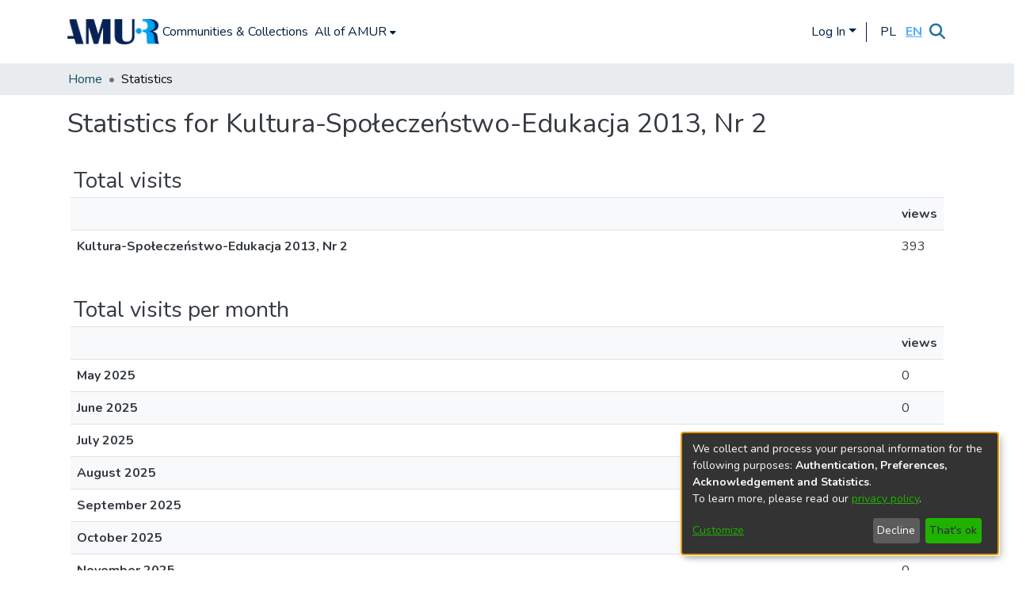

--- FILE ---
content_type: text/html; charset=UTF-8
request_url: https://repozytorium.amu.edu.pl/statistics/collections/f0722f1d-4615-4e67-a1c1-0e2b937eda1a
body_size: 421
content:
<!DOCTYPE html><html><head>
  <meta charset="UTF-8">
  <base href="/">
  <title>DSpace</title>
  <meta name="viewport" content="width=device-width,minimum-scale=1">
  <meta http-equiv="cache-control" content="no-store">
<link rel="stylesheet" href="styles.e382c7dd35ca1222.css" media="print" onload="this.media='all'"><noscript><link rel="stylesheet" href="styles.e382c7dd35ca1222.css"></noscript></head>

<body>
  <ds-app></ds-app>
<script src="runtime.b985806f60293945.js" type="module"></script><script src="polyfills.8a4be78b369d813c.js" type="module"></script><script src="main.4014d78dae3015b2.js" type="module"></script>




</body><!-- do not include client bundle, it is injected with Zone already loaded --></html>

--- FILE ---
content_type: application/javascript; charset=UTF-8
request_url: https://repozytorium.amu.edu.pl/1924.fb1244e3de166027.js
body_size: 4118
content:
(self.webpackChunkdspace_angular=self.webpackChunkdspace_angular||[]).push([[1924],{20218:(R,I,e)=>{"use strict";e.d(I,{f:()=>s});var l,v=e(70655),_=e(43015),d=e(58943),u=e(93498),t=e(31241),g=e(43602),n=e(68285),o=e(54004),D=e(72839),y=e(99678),T=e(21147),S=e(81964),M=e(94650);let s=((l=class extends D.t{constructor(E,c,h,B){super("usagereports",E,c,B,h),this.requestService=E,this.rdbService=c,this.halService=h,this.objectCache=B,this.searchData=new y.l(this.linkPath,E,c,B,h,this.responseMsToLive)}getStatistic(E,c){return this.findById(`${E}_${c}`).pipe((0,n.xw)(),(0,n.xe)())}searchStatistics(E,c,h){return this.searchBy("object",{searchParams:[new S.g("uri",E)],currentPage:c,elementsPerPage:h},!0,!1).pipe((0,n.xw)(),(0,n.xe)(),(0,o.U)(B=>B.page))}searchBy(E,c,h,B,...i){return this.searchData.searchBy(E,c,h,B,...i)}}).\u0275fac=function(E){return new(E||l)(M.\u0275\u0275inject(t.s),M.\u0275\u0275inject(_.Q),M.\u0275\u0275inject(u.q),M.\u0275\u0275inject(d.a))},l.\u0275prov=M.\u0275\u0275defineInjectable({token:l,factory:l.\u0275fac}),l);s=(0,v.__decorate)([(0,T.cQ)(g._),(0,v.__metadata)("design:paramtypes",[t.s,_.Q,u.q,d.a])],s)},27102:(R,I,e)=>{"use strict";e.d(I,{I:()=>y,u:()=>D});var v=e(83639),_=e(93369),d=e(68285),u=e(8136),t=e(21540),g=e(94650),n=e(89653),o=e(34793);function D(){const T=[(0,_.l)("owningCollection",{},(0,_.l)("parentCommunity",{},(0,_.l)("parentCommunity"))),(0,_.l)("relationships"),(0,_.l)("version",{},(0,_.l)("versionhistory")),(0,_.l)("thumbnail")];return t.N.item.showAccessStatuses&&T.push((0,_.l)("accessStatus")),T}let y=(()=>{class T{constructor(M,l,s){this.itemService=M,this.store=l,this.router=s}resolve(M,l){const s=this.itemService.findById(M.params.id,!0,!1,...D()).pipe((0,d.hC)());return s.subscribe(C=>{this.store.dispatch(new u.K(l.url,C.payload))}),s}}return T.\u0275fac=function(M){return new(M||T)(g.\u0275\u0275inject(v.S),g.\u0275\u0275inject(n.yh),g.\u0275\u0275inject(o.F0))},T.\u0275prov=g.\u0275\u0275defineInjectable({token:T,factory:T.\u0275fac}),T})()},88812:(R,I,e)=>{"use strict";e.r(I),e.d(I,{CollectionStatisticsPageComponent:()=>B});var v=e(76392),_=e(20218),d=e(83616),u=e(24755),t=e(94650),g=e(34793),n=e(36895),o=e(48106),D=e(98605),y=e(3490),T=e(89383);const S=function(i){return{scope:i}};function M(i,m){if(1&i&&(t.\u0275\u0275elementStart(0,"h1",3),t.\u0275\u0275text(1),t.\u0275\u0275pipe(2,"translate"),t.\u0275\u0275elementEnd()),2&i){const a=t.\u0275\u0275nextContext().ngVar,p=t.\u0275\u0275nextContext();t.\u0275\u0275propertyInterpolate("id",a.id),t.\u0275\u0275advance(1),t.\u0275\u0275textInterpolate1(" ",t.\u0275\u0275pipeBind2(2,2,"statistics.header",t.\u0275\u0275pureFunction1(5,S,p.getName(a)))," ")}}function l(i,m){if(1&i&&(t.\u0275\u0275elementContainerStart(0),t.\u0275\u0275template(1,M,3,7,"h1",2),t.\u0275\u0275elementContainerEnd()),2&i){const a=m.ngVar;t.\u0275\u0275advance(1),t.\u0275\u0275property("ngIf",a)}}function s(i,m){1&i&&(t.\u0275\u0275elementContainerStart(0),t.\u0275\u0275element(1,"ds-themed-loading"),t.\u0275\u0275elementContainerEnd())}function C(i,m){if(1&i&&t.\u0275\u0275element(0,"ds-statistics-table",6),2&i){const a=m.$implicit;t.\u0275\u0275classMapInterpolate1("m-2 ",a.id,""),t.\u0275\u0275property("report",a)}}function E(i,m){1&i&&(t.\u0275\u0275elementStart(0,"div"),t.\u0275\u0275text(1),t.\u0275\u0275pipe(2,"translate"),t.\u0275\u0275elementEnd()),2&i&&(t.\u0275\u0275advance(1),t.\u0275\u0275textInterpolate1(" ",t.\u0275\u0275pipeBind1(2,1,"statistics.page.no-data")," "))}function c(i,m){if(1&i&&(t.\u0275\u0275elementContainerStart(0),t.\u0275\u0275template(1,C,1,4,"ds-statistics-table",5),t.\u0275\u0275template(2,E,3,3,"div",4),t.\u0275\u0275pipe(3,"async"),t.\u0275\u0275elementContainerEnd()),2&i){const a=t.\u0275\u0275nextContext().ngVar,p=t.\u0275\u0275nextContext();t.\u0275\u0275advance(1),t.\u0275\u0275property("ngForOf",a),t.\u0275\u0275advance(1),t.\u0275\u0275property("ngIf",!t.\u0275\u0275pipeBind1(3,2,p.hasData$))}}function h(i,m){if(1&i&&(t.\u0275\u0275elementContainerStart(0),t.\u0275\u0275template(1,s,2,0,"ng-container",4),t.\u0275\u0275template(2,c,4,4,"ng-container",4),t.\u0275\u0275elementContainerEnd()),2&i){const a=m.ngVar;t.\u0275\u0275advance(1),t.\u0275\u0275property("ngIf",!a),t.\u0275\u0275advance(1),t.\u0275\u0275property("ngIf",a)}}let B=(()=>{class i extends v.f{constructor(a,p,P,x,A){super(a,p,P,x,A),this.route=a,this.router=p,this.usageReportService=P,this.nameService=x,this.authService=A,this.types=["TotalVisits","TotalVisitsPerMonth","TopCountries","TopCities"]}}return i.\u0275fac=function(a){return new(a||i)(t.\u0275\u0275directiveInject(g.gz),t.\u0275\u0275directiveInject(g.F0),t.\u0275\u0275directiveInject(_.f),t.\u0275\u0275directiveInject(d._),t.\u0275\u0275directiveInject(u.e8))},i.\u0275cmp=t.\u0275\u0275defineComponent({type:i,selectors:[["ds-collection-statistics-page"]],features:[t.\u0275\u0275InheritDefinitionFeature],decls:5,vars:6,consts:[[1,"container"],[4,"ngVar"],["class","header",3,"id",4,"ngIf"],[1,"header",3,"id"],[4,"ngIf"],[3,"report","class",4,"ngFor","ngForOf"],[3,"report"]],template:function(a,p){1&a&&(t.\u0275\u0275elementStart(0,"div",0),t.\u0275\u0275template(1,l,2,1,"ng-container",1),t.\u0275\u0275pipe(2,"async"),t.\u0275\u0275template(3,h,3,2,"ng-container",1),t.\u0275\u0275pipe(4,"async"),t.\u0275\u0275elementEnd()),2&a&&(t.\u0275\u0275advance(1),t.\u0275\u0275property("ngVar",t.\u0275\u0275pipeBind1(2,2,p.scope$)),t.\u0275\u0275advance(2),t.\u0275\u0275property("ngVar",t.\u0275\u0275pipeBind1(4,4,p.reports$)))},dependencies:[n.sg,n.O5,o.Z,D.g,y.A,n.Ov,T.X$]}),i})()},74028:(R,I,e)=>{"use strict";e.r(I),e.d(I,{CommunityStatisticsPageComponent:()=>B});var v=e(76392),_=e(20218),d=e(83616),u=e(24755),t=e(94650),g=e(34793),n=e(36895),o=e(48106),D=e(98605),y=e(3490),T=e(89383);const S=function(i){return{scope:i}};function M(i,m){if(1&i&&(t.\u0275\u0275elementStart(0,"h1",3),t.\u0275\u0275text(1),t.\u0275\u0275pipe(2,"translate"),t.\u0275\u0275elementEnd()),2&i){const a=t.\u0275\u0275nextContext().ngVar,p=t.\u0275\u0275nextContext();t.\u0275\u0275propertyInterpolate("id",a.id),t.\u0275\u0275advance(1),t.\u0275\u0275textInterpolate1(" ",t.\u0275\u0275pipeBind2(2,2,"statistics.header",t.\u0275\u0275pureFunction1(5,S,p.getName(a)))," ")}}function l(i,m){if(1&i&&(t.\u0275\u0275elementContainerStart(0),t.\u0275\u0275template(1,M,3,7,"h1",2),t.\u0275\u0275elementContainerEnd()),2&i){const a=m.ngVar;t.\u0275\u0275advance(1),t.\u0275\u0275property("ngIf",a)}}function s(i,m){1&i&&(t.\u0275\u0275elementContainerStart(0),t.\u0275\u0275element(1,"ds-themed-loading"),t.\u0275\u0275elementContainerEnd())}function C(i,m){if(1&i&&t.\u0275\u0275element(0,"ds-statistics-table",6),2&i){const a=m.$implicit;t.\u0275\u0275classMapInterpolate1("m-2 ",a.id,""),t.\u0275\u0275property("report",a)}}function E(i,m){1&i&&(t.\u0275\u0275elementStart(0,"div"),t.\u0275\u0275text(1),t.\u0275\u0275pipe(2,"translate"),t.\u0275\u0275elementEnd()),2&i&&(t.\u0275\u0275advance(1),t.\u0275\u0275textInterpolate1(" ",t.\u0275\u0275pipeBind1(2,1,"statistics.page.no-data")," "))}function c(i,m){if(1&i&&(t.\u0275\u0275elementContainerStart(0),t.\u0275\u0275template(1,C,1,4,"ds-statistics-table",5),t.\u0275\u0275template(2,E,3,3,"div",4),t.\u0275\u0275pipe(3,"async"),t.\u0275\u0275elementContainerEnd()),2&i){const a=t.\u0275\u0275nextContext().ngVar,p=t.\u0275\u0275nextContext();t.\u0275\u0275advance(1),t.\u0275\u0275property("ngForOf",a),t.\u0275\u0275advance(1),t.\u0275\u0275property("ngIf",!t.\u0275\u0275pipeBind1(3,2,p.hasData$))}}function h(i,m){if(1&i&&(t.\u0275\u0275elementContainerStart(0),t.\u0275\u0275template(1,s,2,0,"ng-container",4),t.\u0275\u0275template(2,c,4,4,"ng-container",4),t.\u0275\u0275elementContainerEnd()),2&i){const a=m.ngVar;t.\u0275\u0275advance(1),t.\u0275\u0275property("ngIf",!a),t.\u0275\u0275advance(1),t.\u0275\u0275property("ngIf",a)}}let B=(()=>{class i extends v.f{constructor(a,p,P,x,A){super(a,p,P,x,A),this.route=a,this.router=p,this.usageReportService=P,this.nameService=x,this.authService=A,this.types=["TotalVisits","TotalVisitsPerMonth","TopCountries","TopCities"]}}return i.\u0275fac=function(a){return new(a||i)(t.\u0275\u0275directiveInject(g.gz),t.\u0275\u0275directiveInject(g.F0),t.\u0275\u0275directiveInject(_.f),t.\u0275\u0275directiveInject(d._),t.\u0275\u0275directiveInject(u.e8))},i.\u0275cmp=t.\u0275\u0275defineComponent({type:i,selectors:[["ds-community-statistics-page"]],features:[t.\u0275\u0275InheritDefinitionFeature],decls:5,vars:6,consts:[[1,"container"],[4,"ngVar"],["class","header",3,"id",4,"ngIf"],[1,"header",3,"id"],[4,"ngIf"],[3,"report","class",4,"ngFor","ngForOf"],[3,"report"]],template:function(a,p){1&a&&(t.\u0275\u0275elementStart(0,"div",0),t.\u0275\u0275template(1,l,2,1,"ng-container",1),t.\u0275\u0275pipe(2,"async"),t.\u0275\u0275template(3,h,3,2,"ng-container",1),t.\u0275\u0275pipe(4,"async"),t.\u0275\u0275elementEnd()),2&a&&(t.\u0275\u0275advance(1),t.\u0275\u0275property("ngVar",t.\u0275\u0275pipeBind1(2,2,p.scope$)),t.\u0275\u0275advance(2),t.\u0275\u0275property("ngVar",t.\u0275\u0275pipeBind1(4,4,p.reports$)))},dependencies:[n.sg,n.O5,o.Z,D.g,y.A,n.Ov,T.X$]}),i})()},73273:(R,I,e)=>{"use strict";e.r(I),e.d(I,{ItemStatisticsPageComponent:()=>B});var v=e(76392),_=e(20218),d=e(83616),u=e(24755),t=e(94650),g=e(34793),n=e(36895),o=e(48106),D=e(98605),y=e(3490),T=e(89383);const S=function(i){return{scope:i}};function M(i,m){if(1&i&&(t.\u0275\u0275elementStart(0,"h1",3),t.\u0275\u0275text(1),t.\u0275\u0275pipe(2,"translate"),t.\u0275\u0275elementEnd()),2&i){const a=t.\u0275\u0275nextContext().ngVar,p=t.\u0275\u0275nextContext();t.\u0275\u0275propertyInterpolate("id",a.id),t.\u0275\u0275advance(1),t.\u0275\u0275textInterpolate1(" ",t.\u0275\u0275pipeBind2(2,2,"statistics.header",t.\u0275\u0275pureFunction1(5,S,p.getName(a)))," ")}}function l(i,m){if(1&i&&(t.\u0275\u0275elementContainerStart(0),t.\u0275\u0275template(1,M,3,7,"h1",2),t.\u0275\u0275elementContainerEnd()),2&i){const a=m.ngVar;t.\u0275\u0275advance(1),t.\u0275\u0275property("ngIf",a)}}function s(i,m){1&i&&(t.\u0275\u0275elementContainerStart(0),t.\u0275\u0275element(1,"ds-themed-loading"),t.\u0275\u0275elementContainerEnd())}function C(i,m){if(1&i&&t.\u0275\u0275element(0,"ds-statistics-table",6),2&i){const a=m.$implicit;t.\u0275\u0275classMapInterpolate1("m-2 ",a.id,""),t.\u0275\u0275property("report",a)}}function E(i,m){1&i&&(t.\u0275\u0275elementStart(0,"div"),t.\u0275\u0275text(1),t.\u0275\u0275pipe(2,"translate"),t.\u0275\u0275elementEnd()),2&i&&(t.\u0275\u0275advance(1),t.\u0275\u0275textInterpolate1(" ",t.\u0275\u0275pipeBind1(2,1,"statistics.page.no-data")," "))}function c(i,m){if(1&i&&(t.\u0275\u0275elementContainerStart(0),t.\u0275\u0275template(1,C,1,4,"ds-statistics-table",5),t.\u0275\u0275template(2,E,3,3,"div",4),t.\u0275\u0275pipe(3,"async"),t.\u0275\u0275elementContainerEnd()),2&i){const a=t.\u0275\u0275nextContext().ngVar,p=t.\u0275\u0275nextContext();t.\u0275\u0275advance(1),t.\u0275\u0275property("ngForOf",a),t.\u0275\u0275advance(1),t.\u0275\u0275property("ngIf",!t.\u0275\u0275pipeBind1(3,2,p.hasData$))}}function h(i,m){if(1&i&&(t.\u0275\u0275elementContainerStart(0),t.\u0275\u0275template(1,s,2,0,"ng-container",4),t.\u0275\u0275template(2,c,4,4,"ng-container",4),t.\u0275\u0275elementContainerEnd()),2&i){const a=m.ngVar;t.\u0275\u0275advance(1),t.\u0275\u0275property("ngIf",!a),t.\u0275\u0275advance(1),t.\u0275\u0275property("ngIf",a)}}let B=(()=>{class i extends v.f{constructor(a,p,P,x,A){super(a,p,P,x,A),this.route=a,this.router=p,this.usageReportService=P,this.nameService=x,this.authService=A,this.types=["TotalVisits","TotalVisitsPerMonth","TotalDownloads","TopCountries","TopCities"]}}return i.\u0275fac=function(a){return new(a||i)(t.\u0275\u0275directiveInject(g.gz),t.\u0275\u0275directiveInject(g.F0),t.\u0275\u0275directiveInject(_.f),t.\u0275\u0275directiveInject(d._),t.\u0275\u0275directiveInject(u.e8))},i.\u0275cmp=t.\u0275\u0275defineComponent({type:i,selectors:[["ds-item-statistics-page"]],features:[t.\u0275\u0275InheritDefinitionFeature],decls:5,vars:6,consts:[[1,"container"],[4,"ngVar"],["class","header",3,"id",4,"ngIf"],[1,"header",3,"id"],[4,"ngIf"],[3,"report","class",4,"ngFor","ngForOf"],[3,"report"]],template:function(a,p){1&a&&(t.\u0275\u0275elementStart(0,"div",0),t.\u0275\u0275template(1,l,2,1,"ng-container",1),t.\u0275\u0275pipe(2,"async"),t.\u0275\u0275template(3,h,3,2,"ng-container",1),t.\u0275\u0275pipe(4,"async"),t.\u0275\u0275elementEnd()),2&a&&(t.\u0275\u0275advance(1),t.\u0275\u0275property("ngVar",t.\u0275\u0275pipeBind1(2,2,p.scope$)),t.\u0275\u0275advance(2),t.\u0275\u0275property("ngVar",t.\u0275\u0275pipeBind1(4,4,p.reports$)))},dependencies:[n.sg,n.O5,o.Z,D.g,y.A,n.Ov,T.X$]}),i})()},86456:(R,I,e)=>{"use strict";e.r(I),e.d(I,{SiteStatisticsPageComponent:()=>m});var v=e(76392),_=e(23380),d=e(20218),u=e(83616),t=e(63900),g=e(24755),n=e(94650),o=e(34793),D=e(36895),y=e(48106),T=e(98605),S=e(3490),M=e(89383);const l=function(a){return{scope:a}};function s(a,p){if(1&a&&(n.\u0275\u0275elementStart(0,"h1",3),n.\u0275\u0275text(1),n.\u0275\u0275pipe(2,"translate"),n.\u0275\u0275elementEnd()),2&a){const P=n.\u0275\u0275nextContext().ngVar,x=n.\u0275\u0275nextContext();n.\u0275\u0275propertyInterpolate("id",P.id),n.\u0275\u0275advance(1),n.\u0275\u0275textInterpolate1(" ",n.\u0275\u0275pipeBind2(2,2,"statistics.header",n.\u0275\u0275pureFunction1(5,l,x.getName(P)))," ")}}function C(a,p){if(1&a&&(n.\u0275\u0275elementContainerStart(0),n.\u0275\u0275template(1,s,3,7,"h1",2),n.\u0275\u0275elementContainerEnd()),2&a){const P=p.ngVar;n.\u0275\u0275advance(1),n.\u0275\u0275property("ngIf",P)}}function E(a,p){1&a&&(n.\u0275\u0275elementContainerStart(0),n.\u0275\u0275element(1,"ds-themed-loading"),n.\u0275\u0275elementContainerEnd())}function c(a,p){if(1&a&&n.\u0275\u0275element(0,"ds-statistics-table",6),2&a){const P=p.$implicit;n.\u0275\u0275classMapInterpolate1("m-2 ",P.id,""),n.\u0275\u0275property("report",P)}}function h(a,p){1&a&&(n.\u0275\u0275elementStart(0,"div"),n.\u0275\u0275text(1),n.\u0275\u0275pipe(2,"translate"),n.\u0275\u0275elementEnd()),2&a&&(n.\u0275\u0275advance(1),n.\u0275\u0275textInterpolate1(" ",n.\u0275\u0275pipeBind1(2,1,"statistics.page.no-data")," "))}function B(a,p){if(1&a&&(n.\u0275\u0275elementContainerStart(0),n.\u0275\u0275template(1,c,1,4,"ds-statistics-table",5),n.\u0275\u0275template(2,h,3,3,"div",4),n.\u0275\u0275pipe(3,"async"),n.\u0275\u0275elementContainerEnd()),2&a){const P=n.\u0275\u0275nextContext().ngVar,x=n.\u0275\u0275nextContext();n.\u0275\u0275advance(1),n.\u0275\u0275property("ngForOf",P),n.\u0275\u0275advance(1),n.\u0275\u0275property("ngIf",!n.\u0275\u0275pipeBind1(3,2,x.hasData$))}}function i(a,p){if(1&a&&(n.\u0275\u0275elementContainerStart(0),n.\u0275\u0275template(1,E,2,0,"ng-container",4),n.\u0275\u0275template(2,B,4,4,"ng-container",4),n.\u0275\u0275elementContainerEnd()),2&a){const P=p.ngVar;n.\u0275\u0275advance(1),n.\u0275\u0275property("ngIf",!P),n.\u0275\u0275advance(1),n.\u0275\u0275property("ngIf",P)}}let m=(()=>{class a extends v.f{constructor(P,x,A,W,F,L){super(P,x,A,W,L),this.route=P,this.router=x,this.usageReportService=A,this.nameService=W,this.siteService=F,this.authService=L,this.types=["TotalVisits"]}getScope$(){return this.siteService.find()}getReports$(){return this.scope$.pipe((0,t.w)(P=>this.usageReportService.searchStatistics(P._links.self.href,0,10)))}}return a.\u0275fac=function(P){return new(P||a)(n.\u0275\u0275directiveInject(o.gz),n.\u0275\u0275directiveInject(o.F0),n.\u0275\u0275directiveInject(d.f),n.\u0275\u0275directiveInject(u._),n.\u0275\u0275directiveInject(_.a),n.\u0275\u0275directiveInject(g.e8))},a.\u0275cmp=n.\u0275\u0275defineComponent({type:a,selectors:[["ds-site-statistics-page"]],features:[n.\u0275\u0275InheritDefinitionFeature],decls:5,vars:6,consts:[[1,"container"],[4,"ngVar"],["class","header",3,"id",4,"ngIf"],[1,"header",3,"id"],[4,"ngIf"],[3,"report","class",4,"ngFor","ngForOf"],[3,"report"]],template:function(P,x){1&P&&(n.\u0275\u0275elementStart(0,"div",0),n.\u0275\u0275template(1,C,2,1,"ng-container",1),n.\u0275\u0275pipe(2,"async"),n.\u0275\u0275template(3,i,3,2,"ng-container",1),n.\u0275\u0275pipe(4,"async"),n.\u0275\u0275elementEnd()),2&P&&(n.\u0275\u0275advance(1),n.\u0275\u0275property("ngVar",n.\u0275\u0275pipeBind1(2,2,x.scope$)),n.\u0275\u0275advance(2),n.\u0275\u0275property("ngVar",n.\u0275\u0275pipeBind1(4,4,x.reports$)))},dependencies:[D.sg,D.O5,y.Z,T.g,S.A,D.Ov,M.X$]}),a})()},61924:(R,I,e)=>{"use strict";e.r(I),e.d(I,{StatisticsPageRoutingModule:()=>Q});var v=e(34793),_=e(98655),d=e(43001),u=e(36895),t=e(79530),g=e(44186),n=e(79248),o=e(20218),l=(e(86456),e(3490),e(73273),e(88812),e(74028),e(25330)),s=e(94650);function C(r,f){}const E=["*"];let c=(()=>{class r extends l.F{getComponentName(){return"CollectionStatisticsPageComponent"}importThemedComponent(O){return e(83127)(`./${O}/app/statistics-page/collection-statistics-page/collection-statistics-page.component`)}importUnthemedComponent(){return Promise.resolve().then(e.bind(e,88812))}}return r.\u0275fac=function(){let f;return function(U){return(f||(f=s.\u0275\u0275getInheritedFactory(r)))(U||r)}}(),r.\u0275cmp=s.\u0275\u0275defineComponent({type:r,selectors:[["ds-themed-collection-statistics-page"]],features:[s.\u0275\u0275InheritDefinitionFeature],ngContentSelectors:E,decls:5,vars:0,consts:[["vcr",""],["content",""]],template:function(O,U){1&O&&(s.\u0275\u0275projectionDef(),s.\u0275\u0275template(0,C,0,0,"ng-template",null,0,s.\u0275\u0275templateRefExtractor),s.\u0275\u0275elementStart(2,"div",null,1),s.\u0275\u0275projection(4),s.\u0275\u0275elementEnd())},encapsulation:2}),r})();function h(r,f){}const B=["*"];let i=(()=>{class r extends l.F{getComponentName(){return"CommunityStatisticsPageComponent"}importThemedComponent(O){return e(37292)(`./${O}/app/statistics-page/community-statistics-page/community-statistics-page.component`)}importUnthemedComponent(){return Promise.resolve().then(e.bind(e,74028))}}return r.\u0275fac=function(){let f;return function(U){return(f||(f=s.\u0275\u0275getInheritedFactory(r)))(U||r)}}(),r.\u0275cmp=s.\u0275\u0275defineComponent({type:r,selectors:[["ds-themed-collection-statistics-page"]],features:[s.\u0275\u0275InheritDefinitionFeature],ngContentSelectors:B,decls:5,vars:0,consts:[["vcr",""],["content",""]],template:function(O,U){1&O&&(s.\u0275\u0275projectionDef(),s.\u0275\u0275template(0,h,0,0,"ng-template",null,0,s.\u0275\u0275templateRefExtractor),s.\u0275\u0275elementStart(2,"div",null,1),s.\u0275\u0275projection(4),s.\u0275\u0275elementEnd())},encapsulation:2}),r})();function m(r,f){}const a=["*"];let p=(()=>{class r extends l.F{getComponentName(){return"ItemStatisticsPageComponent"}importThemedComponent(O){return e(85789)(`./${O}/app/statistics-page/item-statistics-page/item-statistics-page.component`)}importUnthemedComponent(){return Promise.resolve().then(e.bind(e,73273))}}return r.\u0275fac=function(){let f;return function(U){return(f||(f=s.\u0275\u0275getInheritedFactory(r)))(U||r)}}(),r.\u0275cmp=s.\u0275\u0275defineComponent({type:r,selectors:[["ds-themed-item-statistics-page"]],features:[s.\u0275\u0275InheritDefinitionFeature],ngContentSelectors:a,decls:5,vars:0,consts:[["vcr",""],["content",""]],template:function(O,U){1&O&&(s.\u0275\u0275projectionDef(),s.\u0275\u0275template(0,m,0,0,"ng-template",null,0,s.\u0275\u0275templateRefExtractor),s.\u0275\u0275elementStart(2,"div",null,1),s.\u0275\u0275projection(4),s.\u0275\u0275elementEnd())},encapsulation:2}),r})();function P(r,f){}const x=["*"];let A=(()=>{class r extends l.F{getComponentName(){return"SiteStatisticsPageComponent"}importThemedComponent(O){return e(48798)(`./${O}/app/statistics-page/site-statistics-page/site-statistics-page.component`)}importUnthemedComponent(){return Promise.resolve().then(e.bind(e,86456))}}return r.\u0275fac=function(){let f;return function(U){return(f||(f=s.\u0275\u0275getInheritedFactory(r)))(U||r)}}(),r.\u0275cmp=s.\u0275\u0275defineComponent({type:r,selectors:[["ds-themed-site-statistics-page"]],features:[s.\u0275\u0275InheritDefinitionFeature],ngContentSelectors:x,decls:5,vars:0,consts:[["vcr",""],["content",""]],template:function(O,U){1&O&&(s.\u0275\u0275projectionDef(),s.\u0275\u0275template(0,P,0,0,"ng-template",null,0,s.\u0275\u0275templateRefExtractor),s.\u0275\u0275elementStart(2,"div",null,1),s.\u0275\u0275projection(4),s.\u0275\u0275elementEnd())},encapsulation:2}),r})(),F=(()=>{class r{}return r.\u0275fac=function(O){return new(O||r)},r.\u0275mod=s.\u0275\u0275defineNgModule({type:r}),r.\u0275inj=s.\u0275\u0275defineInjector({providers:[o.f],imports:[u.ez,g.m,t.IR.forRoot(),n.p.forRoot()]}),r})();var L=e(88840),j=e(32125),$=e(27102),N=e(22904),z=e(19937),X=e(24755),G=e(39646),Z=e(47235);let K=(()=>{class r extends N.C{constructor(O,U,V){super(O,U,V),this.authorizationService=O,this.router=U,this.authService=V}getFeatureID(O,U){return(0,G.of)(Z.i.CanViewUsageStatistics)}}return r.\u0275fac=function(O){return new(O||r)(s.\u0275\u0275inject(z._),s.\u0275\u0275inject(v.F0),s.\u0275\u0275inject(X.e8))},r.\u0275prov=s.\u0275\u0275defineInjectable({token:r,factory:r.\u0275fac,providedIn:"root"}),r})(),Q=(()=>{class r{}return r.\u0275fac=function(O){return new(O||r)},r.\u0275mod=s.\u0275\u0275defineNgModule({type:r}),r.\u0275inj=s.\u0275\u0275defineInjector({providers:[_.t,d.d,L.l,j.h,$.I],imports:[F,v.Bz.forChild([{path:"",resolve:{breadcrumb:_.t},data:{title:"statistics.title",breadcrumbKey:"statistics"},children:[{path:"",component:A}],canActivate:[K]},{path:"items/:id",resolve:{scope:$.I,breadcrumb:_.t},data:{title:"statistics.title",breadcrumbKey:"statistics"},component:p,canActivate:[K]},{path:"collections/:id",resolve:{scope:L.l,breadcrumb:_.t},data:{title:"statistics.title",breadcrumbKey:"statistics"},component:c,canActivate:[K]},{path:"communities/:id",resolve:{scope:j.h,breadcrumb:_.t},data:{title:"statistics.title",breadcrumbKey:"statistics"},component:i,canActivate:[K]}])]}),r})()},76392:(R,I,e)=>{"use strict";e.d(I,{f:()=>T});var v=e(39841),_=e(20218),d=e(54004),u=e(63900),t=e(68285),g=e(83616),n=e(24755),o=e(12691),D=e(94650),y=e(34793);let T=(()=>{class S{constructor(l,s,C,E,c){this.route=l,this.router=s,this.usageReportService=C,this.nameService=E,this.authService=c}ngOnInit(){this.scope$=this.getScope$(),this.reports$=this.getReports$(),this.hasData$=this.reports$.pipe((0,d.U)(l=>l.some(s=>s.points.length>0)))}getScope$(){return this.route.data.pipe((0,d.U)(l=>l.scope),(0,o.Gh)(this.router,this.authService),(0,t.xw)(),(0,t.xe)())}getReports$(){return this.scope$.pipe((0,u.w)(l=>(0,v.a)(this.types.map(s=>this.usageReportService.getStatistic(l.id,s)))))}getName(l){return this.nameService.getName(l)}}return S.\u0275fac=function(l){return new(l||S)(D.\u0275\u0275directiveInject(y.gz),D.\u0275\u0275directiveInject(y.F0),D.\u0275\u0275directiveInject(_.f),D.\u0275\u0275directiveInject(g._),D.\u0275\u0275directiveInject(n.e8))},S.\u0275cmp=D.\u0275\u0275defineComponent({type:S,selectors:[["ds-statistics-page"]],decls:0,vars:0,template:function(l,s){},encapsulation:2}),S})()},3490:(R,I,e)=>{"use strict";e.d(I,{A:()=>s}),e(63602);var _=e(39646),d=e(83616),u=e(54004),t=e(68285),g=e(83360),n=e(24702),o=e(94650),D=e(89383),y=e(36895);function T(C,E){if(1&C&&(o.\u0275\u0275elementStart(0,"th",5),o.\u0275\u0275text(1),o.\u0275\u0275elementEnd()),2&C){const c=E.$implicit;o.\u0275\u0275classMapInterpolate1("",c,"-header"),o.\u0275\u0275advance(1),o.\u0275\u0275textInterpolate1(" ",c," ")}}function S(C,E){if(1&C&&(o.\u0275\u0275elementStart(0,"td"),o.\u0275\u0275text(1),o.\u0275\u0275elementEnd()),2&C){const c=E.$implicit,h=o.\u0275\u0275nextContext().$implicit;o.\u0275\u0275classMapInterpolate2("",h.id,"-",c,"-data"),o.\u0275\u0275advance(1),o.\u0275\u0275textInterpolate1(" ",h.values[c]," ")}}function M(C,E){if(1&C&&(o.\u0275\u0275elementStart(0,"tr")(1,"th",6),o.\u0275\u0275text(2),o.\u0275\u0275pipe(3,"async"),o.\u0275\u0275elementEnd(),o.\u0275\u0275template(4,S,2,5,"td",4),o.\u0275\u0275elementEnd()),2&C){const c=E.$implicit,h=o.\u0275\u0275nextContext(2);o.\u0275\u0275classMapInterpolate1("",c.id,"-data"),o.\u0275\u0275advance(2),o.\u0275\u0275textInterpolate1(" ",o.\u0275\u0275pipeBind1(3,5,h.getLabel(c))," "),o.\u0275\u0275advance(2),o.\u0275\u0275property("ngForOf",h.headers)}}function l(C,E){if(1&C&&(o.\u0275\u0275elementStart(0,"div",1)(1,"h2",1),o.\u0275\u0275text(2),o.\u0275\u0275pipe(3,"translate"),o.\u0275\u0275elementEnd(),o.\u0275\u0275elementStart(4,"table",2)(5,"tbody")(6,"tr"),o.\u0275\u0275element(7,"td"),o.\u0275\u0275template(8,T,2,4,"th",3),o.\u0275\u0275elementEnd(),o.\u0275\u0275template(9,M,5,7,"tr",4),o.\u0275\u0275elementEnd()()()),2&C){const c=o.\u0275\u0275nextContext();o.\u0275\u0275advance(2),o.\u0275\u0275textInterpolate1(" ",o.\u0275\u0275pipeBind1(3,4,"statistics.table.title."+c.report.reportType)," "),o.\u0275\u0275advance(2),o.\u0275\u0275attribute("data-test",c.report.reportType),o.\u0275\u0275advance(4),o.\u0275\u0275property("ngForOf",c.headers),o.\u0275\u0275advance(1),o.\u0275\u0275property("ngForOf",c.report.points)}}let s=(()=>{class C{constructor(c,h,B){this.dsoService=c,this.nameService=h,this.translateService=B}ngOnInit(){this.hasData=this.report.points.length>0,this.hasData&&(this.headers=Object.keys(this.report.points[0].values))}getLabel(c){return"TotalVisits"===this.report.reportType?this.dsoService.findById(c.id).pipe((0,t.sJ)(),(0,t.xe)(),(0,u.U)(h=>(0,n.xb)(h)?this.translateService.instant("statistics.table.no-name"):this.nameService.getName(h))):(0,_.of)(c.label)}}return C.\u0275fac=function(c){return new(c||C)(o.\u0275\u0275directiveInject(g.D),o.\u0275\u0275directiveInject(d._),o.\u0275\u0275directiveInject(D.sK))},C.\u0275cmp=o.\u0275\u0275defineComponent({type:C,selectors:[["ds-statistics-table"]],inputs:{report:"report"},decls:1,vars:1,consts:[["class","m-1",4,"ngIf"],[1,"m-1"],[1,"table","table-striped"],["scope","col",3,"class",4,"ngFor","ngForOf"],[3,"class",4,"ngFor","ngForOf"],["scope","col"],["scope","row","data-test","statistics-label"]],template:function(c,h){1&c&&o.\u0275\u0275template(0,l,10,6,"div",0),2&c&&o.\u0275\u0275property("ngIf",h.hasData)},dependencies:[y.sg,y.O5,y.Ov,D.X$],styles:["th[_ngcontent-%COMP%], td[_ngcontent-%COMP%]{padding:.5rem}td[_ngcontent-%COMP%]{width:100%;max-width:50px}"]}),C})()},83127:(R,I,e)=>{var v={"./custom/app/statistics-page/collection-statistics-page/collection-statistics-page.component":[29894,9894]};function _(d){if(!e.o(v,d))return Promise.resolve().then(()=>{var g=new Error("Cannot find module '"+d+"'");throw g.code="MODULE_NOT_FOUND",g});var u=v[d],t=u[0];return e.e(u[1]).then(()=>e(t))}_.keys=()=>Object.keys(v),_.id=83127,R.exports=_},37292:(R,I,e)=>{var v={"./custom/app/statistics-page/community-statistics-page/community-statistics-page.component":[27657,7657]};function _(d){if(!e.o(v,d))return Promise.resolve().then(()=>{var g=new Error("Cannot find module '"+d+"'");throw g.code="MODULE_NOT_FOUND",g});var u=v[d],t=u[0];return e.e(u[1]).then(()=>e(t))}_.keys=()=>Object.keys(v),_.id=37292,R.exports=_},85789:(R,I,e)=>{var v={"./custom/app/statistics-page/item-statistics-page/item-statistics-page.component":[85788,5788]};function _(d){if(!e.o(v,d))return Promise.resolve().then(()=>{var g=new Error("Cannot find module '"+d+"'");throw g.code="MODULE_NOT_FOUND",g});var u=v[d],t=u[0];return e.e(u[1]).then(()=>e(t))}_.keys=()=>Object.keys(v),_.id=85789,R.exports=_},48798:(R,I,e)=>{var v={"./custom/app/statistics-page/site-statistics-page/site-statistics-page.component":[74715,4715]};function _(d){if(!e.o(v,d))return Promise.resolve().then(()=>{var g=new Error("Cannot find module '"+d+"'");throw g.code="MODULE_NOT_FOUND",g});var u=v[d],t=u[0];return e.e(u[1]).then(()=>e(t))}_.keys=()=>Object.keys(v),_.id=48798,R.exports=_}}]);

--- FILE ---
content_type: application/javascript; charset=UTF-8
request_url: https://repozytorium.amu.edu.pl/common.e6d9687825560dd3.js
body_size: 14555
content:
(self.webpackChunkdspace_angular=self.webpackChunkdspace_angular||[]).push([[8592],{67516:(x,d,e)=>{"use strict";e.r(d),e.d(d,{AccessControlModule:()=>c,ValidateEmailErrorStateMatcher:()=>u});var n=e(36895),a=e(34793),i=e(44186),p=e(92513),_=e(10194),t=e(19672),m=e(9769),o=e(82785),s=e(1517),E=e(94650);const u=(C,v,f)=>C.touched&&!f||C.errors?.emailTaken&&f;let c=(()=>{class C{}return C.\u0275fac=function(f){return new(f||C)},C.\u0275mod=E.\u0275\u0275defineNgModule({type:C}),C.\u0275inj=E.\u0275\u0275defineInjector({providers:[{provide:t.muF,useValue:u}],imports:[n.ez,i.m,a.Bz,p.y,_.e,m.Gs,o.t,s.J]}),C})()},57106:(x,d,e)=>{"use strict";e.r(d),e.d(d,{BrowseBySwitcherComponent:()=>o});var n=e(54004),a=e(26106),i=e(55784),p=e(94650),_=e(34793),t=e(36895);function m(s,E){1&s&&p.\u0275\u0275elementContainer(0)}let o=(()=>{class s{constructor(u,c,C){this.route=u,this.themeService=c,this.getComponentByBrowseByType=C}ngOnInit(){this.browseByComponent=this.route.data.pipe((0,n.U)(u=>this.getComponentByBrowseByType(u.browseDefinition.getRenderType(),this.themeService.getThemeName())))}}return s.\u0275fac=function(u){return new(u||s)(p.\u0275\u0275directiveInject(_.gz),p.\u0275\u0275directiveInject(i.fY),p.\u0275\u0275directiveInject(a.t3))},s.\u0275cmp=p.\u0275\u0275defineComponent({type:s,selectors:[["ds-browse-by-switcher"]],decls:2,vars:3,consts:[[4,"ngComponentOutlet"]],template:function(u,c){1&u&&(p.\u0275\u0275template(0,m,1,0,"ng-container",0),p.\u0275\u0275pipe(1,"async")),2&u&&p.\u0275\u0275property("ngComponentOutlet",p.\u0275\u0275pipeBind1(1,1,c.browseByComponent))},dependencies:[t.$G,t.Ov],encapsulation:2}),s})()},52466:(x,d,e)=>{"use strict";e.r(d),e.d(d,{CollectionPageComponent:()=>ce});var n=e(61135),a=e(39841),i=e(54004),p=e(95698),_=e(39300),t=e(86099),m=e(63900),o=e(68675),s=e(10088),E=e(5164),u=e(42943),c=e(36391),C=e(95642),v=e(68285),f=e(28652),D=e(24702),M=e(4177),O=e(24755),L=e(77467),g=e(19937),l=e(47235),h=e(95376),P=e(12691),y=e(27645),R=e(83616),I=e(63645),r=e(94650),W=e(34793),z=e(36895),H=e(41971),Y=e(48106),A=e(70714),j=e(98605),T=e(66370),K=e(75838),b=e(62512),G=e(38187),J=e(56572),Q=e(38934),S=e(74009),$=e(89383);function w(U,F){if(1&U&&(r.\u0275\u0275element(0,"ds-comcol-page-logo",17),r.\u0275\u0275pipe(1,"async"),r.\u0275\u0275pipe(2,"translate")),2&U){const B=r.\u0275\u0275nextContext(4);let V;r.\u0275\u0275property("logo",null==(V=r.\u0275\u0275pipeBind1(1,2,B.logoRD$))?null:V.payload)("alternateText",r.\u0275\u0275pipeBind1(2,4,"collection.logo"))}}function k(U,F){if(1&U&&(r.\u0275\u0275elementStart(0,"div",20)(1,"h3",21),r.\u0275\u0275text(2),r.\u0275\u0275pipe(3,"translate"),r.\u0275\u0275elementEnd(),r.\u0275\u0275element(4,"ds-viewable-collection",22),r.\u0275\u0275elementEnd()),2&U){const B=r.\u0275\u0275nextContext().ngVar,V=r.\u0275\u0275nextContext(4);r.\u0275\u0275property("@fadeIn",void 0),r.\u0275\u0275advance(2),r.\u0275\u0275textInterpolate(r.\u0275\u0275pipeBind1(3,6,"collection.page.browse.recent.head")),r.\u0275\u0275advance(2),r.\u0275\u0275property("config",V.paginationConfig)("sortConfig",V.sortConfig)("objects",B)("hideGear",!0)}}function X(U,F){1&U&&(r.\u0275\u0275element(0,"ds-error",23),r.\u0275\u0275pipe(1,"translate")),2&U&&r.\u0275\u0275propertyInterpolate("message",r.\u0275\u0275pipeBind1(1,1,"error.recent-submissions"))}function ee(U,F){1&U&&(r.\u0275\u0275element(0,"ds-themed-loading",23),r.\u0275\u0275pipe(1,"translate")),2&U&&r.\u0275\u0275propertyInterpolate("message",r.\u0275\u0275pipeBind1(1,1,"loading.recent-submissions"))}function te(U,F){1&U&&(r.\u0275\u0275elementStart(0,"div",24),r.\u0275\u0275text(1),r.\u0275\u0275pipe(2,"translate"),r.\u0275\u0275elementEnd()),2&U&&(r.\u0275\u0275advance(1),r.\u0275\u0275textInterpolate1(" ",r.\u0275\u0275pipeBind1(2,1,"collection.page.browse.recent.empty")," "))}function ne(U,F){if(1&U&&(r.\u0275\u0275elementContainerStart(0),r.\u0275\u0275template(1,k,5,8,"div",18),r.\u0275\u0275template(2,X,2,3,"ds-error",4),r.\u0275\u0275template(3,ee,2,3,"ds-themed-loading",4),r.\u0275\u0275template(4,te,3,3,"div",19),r.\u0275\u0275elementContainerEnd()),2&U){const B=F.ngVar;r.\u0275\u0275advance(1),r.\u0275\u0275property("ngIf",null==B?null:B.hasSucceeded),r.\u0275\u0275advance(1),r.\u0275\u0275property("ngIf",null==B?null:B.hasFailed),r.\u0275\u0275advance(1),r.\u0275\u0275property("ngIf",!B||B.isLoading),r.\u0275\u0275advance(1),r.\u0275\u0275property("ngIf",!(null!=B&&B.isLoading)&&0===(null==B||null==B.payload?null:B.payload.page.length))}}function oe(U,F){if(1&U&&(r.\u0275\u0275elementStart(0,"footer",25),r.\u0275\u0275element(1,"ds-comcol-page-content",11),r.\u0275\u0275elementEnd()),2&U){const B=r.\u0275\u0275nextContext().ngIf;r.\u0275\u0275advance(1),r.\u0275\u0275property("content",B.copyrightText)("hasInnerHtml",!0)}}function ae(U,F){if(1&U&&(r.\u0275\u0275elementStart(0,"div"),r.\u0275\u0275element(1,"ds-view-tracker",5),r.\u0275\u0275elementStart(2,"div",6)(3,"header",7),r.\u0275\u0275element(4,"ds-comcol-page-header",8),r.\u0275\u0275template(5,w,3,6,"ds-comcol-page-logo",9),r.\u0275\u0275element(6,"ds-themed-comcol-page-handle",10)(7,"ds-comcol-page-content",11)(8,"ds-comcol-page-content",12),r.\u0275\u0275elementEnd(),r.\u0275\u0275element(9,"ds-dso-edit-menu"),r.\u0275\u0275elementEnd(),r.\u0275\u0275elementStart(10,"section",13),r.\u0275\u0275element(11,"ds-themed-comcol-page-browse-by",14),r.\u0275\u0275template(12,ne,5,4,"ng-container",15),r.\u0275\u0275pipe(13,"async"),r.\u0275\u0275elementEnd(),r.\u0275\u0275template(14,oe,2,2,"footer",16),r.\u0275\u0275elementEnd()),2&U){const B=F.ngIf,V=r.\u0275\u0275nextContext(3);r.\u0275\u0275advance(1),r.\u0275\u0275property("object",B),r.\u0275\u0275advance(3),r.\u0275\u0275property("name",V.dsoNameService.getName(B)),r.\u0275\u0275advance(1),r.\u0275\u0275property("ngIf",V.logoRD$),r.\u0275\u0275advance(1),r.\u0275\u0275property("content",B.handle)("title","collection.page.handle"),r.\u0275\u0275advance(1),r.\u0275\u0275property("content",B.introductoryText)("hasInnerHtml",!0),r.\u0275\u0275advance(1),r.\u0275\u0275property("content",B.sidebarText)("hasInnerHtml",!0)("title","collection.page.news"),r.\u0275\u0275advance(3),r.\u0275\u0275property("id",B.id)("contentType",B.type),r.\u0275\u0275advance(1),r.\u0275\u0275property("ngVar",r.\u0275\u0275pipeBind1(13,14,V.itemRD$)),r.\u0275\u0275advance(2),r.\u0275\u0275property("ngIf",B.copyrightText)}}function ie(U,F){if(1&U&&(r.\u0275\u0275elementStart(0,"div"),r.\u0275\u0275template(1,ae,15,16,"div",3),r.\u0275\u0275elementEnd()),2&U){const B=r.\u0275\u0275nextContext().ngVar;r.\u0275\u0275property("@fadeInOut",void 0),r.\u0275\u0275advance(1),r.\u0275\u0275property("ngIf",null==B?null:B.payload)}}function re(U,F){1&U&&(r.\u0275\u0275element(0,"ds-error",23),r.\u0275\u0275pipe(1,"translate")),2&U&&r.\u0275\u0275propertyInterpolate("message",r.\u0275\u0275pipeBind1(1,1,"error.collection"))}function se(U,F){1&U&&(r.\u0275\u0275element(0,"ds-themed-loading",23),r.\u0275\u0275pipe(1,"translate")),2&U&&r.\u0275\u0275propertyInterpolate("message",r.\u0275\u0275pipeBind1(1,1,"loading.collection"))}function le(U,F){if(1&U&&(r.\u0275\u0275elementStart(0,"div",2),r.\u0275\u0275template(1,ie,2,2,"div",3),r.\u0275\u0275template(2,re,2,3,"ds-error",4),r.\u0275\u0275template(3,se,2,3,"ds-themed-loading",4),r.\u0275\u0275elementEnd()),2&U){const B=F.ngVar;r.\u0275\u0275advance(1),r.\u0275\u0275property("ngIf",null==B?null:B.hasSucceeded),r.\u0275\u0275advance(1),r.\u0275\u0275property("ngIf",null==B?null:B.hasFailed),r.\u0275\u0275advance(1),r.\u0275\u0275property("ngIf",null==B?null:B.isLoading)}}let ce=(()=>{class U{constructor(B,V,N,q,Z,de,_e,me,pe){this.collectionDataService=B,this.searchService=V,this.route=N,this.router=q,this.authService=Z,this.paginationService=de,this.authorizationDataService=_e,this.dsoNameService=me,this.appConfig=pe,this.paginationConfig=Object.assign(new M.r,{id:"cp",currentPage:1,pageSize:this.appConfig.browseBy.pageSize}),this.sortConfig=new u.o("dc.date.accessioned",u.S.DESC)}ngOnInit(){this.collectionRD$=this.route.data.pipe((0,i.U)(N=>N.dso),(0,P.Gh)(this.router,this.authService),(0,p.q)(1)),this.logoRD$=this.collectionRD$.pipe((0,i.U)(N=>N.payload),(0,_.h)(N=>(0,D.Uh)(N)),(0,t.z)(N=>N.logo)),this.isCollectionAdmin$=this.authorizationDataService.isAuthorized(l.i.IsCollectionAdmin),this.paginationChanges$=new n.X({paginationConfig:this.paginationConfig,sortConfig:this.sortConfig});const B=this.paginationService.getCurrentPagination(this.paginationConfig.id,this.paginationConfig),V=this.paginationService.getCurrentSort(this.paginationConfig.id,this.sortConfig);this.itemRD$=(0,a.a)([B,V]).pipe((0,m.w)(([N,q])=>this.collectionRD$.pipe((0,v.xw)(),(0,i.U)(Z=>Z.payload.id),(0,m.w)(Z=>this.searchService.search(new s.t({scope:Z,pagination:N,sort:q,dsoTypes:[C.h.ITEM]}),null,!0,!0,...(0,y.k)()).pipe((0,v.Ie)())),(0,o.O)(void 0)))),this.collectionPageRoute$=this.collectionRD$.pipe((0,v.mc)(),(0,i.U)(N=>(0,h.MI)(N.id)))}isNotEmpty(B){return(0,D.UE)(B)}ngOnDestroy(){this.paginationService.clearPagination(this.paginationConfig.id)}}return U.\u0275fac=function(B){return new(B||U)(r.\u0275\u0275directiveInject(c.W),r.\u0275\u0275directiveInject(E.o),r.\u0275\u0275directiveInject(W.gz),r.\u0275\u0275directiveInject(W.F0),r.\u0275\u0275directiveInject(O.e8),r.\u0275\u0275directiveInject(L.N),r.\u0275\u0275directiveInject(g._),r.\u0275\u0275directiveInject(R._),r.\u0275\u0275directiveInject(I.q))},U.\u0275cmp=r.\u0275\u0275defineComponent({type:U,selectors:[["ds-collection-page"]],decls:3,vars:3,consts:[[1,"container"],["class","collection-page",4,"ngVar"],[1,"collection-page"],[4,"ngIf"],[3,"message",4,"ngIf"],[3,"object"],[1,"d-flex","flex-row","border-bottom","mb-4","pb-4"],[1,"comcol-header","mr-auto"],[3,"name"],[3,"logo","alternateText",4,"ngIf"],[3,"content","title"],[3,"content","hasInnerHtml"],[3,"content","hasInnerHtml","title"],[1,"comcol-page-browse-section"],[3,"id","contentType"],[4,"ngVar"],["class","border-top my-5 pt-4",4,"ngIf"],[3,"logo","alternateText"],["class","mt-4",4,"ngIf"],["class","alert alert-info w-100","role","alert",4,"ngIf"],[1,"mt-4"],[1,"sr-only"],[3,"config","sortConfig","objects","hideGear"],[3,"message"],["role","alert",1,"alert","alert-info","w-100"],[1,"border-top","my-5","pt-4"]],template:function(B,V){1&B&&(r.\u0275\u0275elementStart(0,"div",0),r.\u0275\u0275template(1,le,4,3,"div",1),r.\u0275\u0275pipe(2,"async"),r.\u0275\u0275elementEnd()),2&B&&(r.\u0275\u0275advance(1),r.\u0275\u0275property("ngVar",r.\u0275\u0275pipeBind1(2,1,V.collectionRD$)))},dependencies:[z.O5,H.q,Y.Z,A.c,j.g,T.f,K.v,b.U,G.e,J.g,Q.g,S.g,z.Ov,$.X$],data:{animation:[f.Ji,f.Ic]},changeDetection:0}),U})()},88840:(x,d,e)=>{"use strict";e.d(d,{C:()=>m,l:()=>o});var n=e(36391),a=e(93369),i=e(68285),p=e(8136),_=e(94650),t=e(89653);const m=[(0,a.l)("parentCommunity",{},(0,a.l)("parentCommunity")),(0,a.l)("logo")];let o=(()=>{class s{constructor(u,c){this.collectionService=u,this.store=c}resolve(u,c){const C=this.collectionService.findById(u.params.id,!0,!1,...m).pipe((0,i.hC)());return C.subscribe(v=>{this.store.dispatch(new p.K(c.url,v.payload))}),C}}return s.\u0275fac=function(u){return new(u||s)(_.\u0275\u0275inject(n.W),_.\u0275\u0275inject(t.yh))},s.\u0275prov=_.\u0275\u0275defineInjectable({token:s,factory:s.\u0275fac}),s})()},61781:(x,d,e)=>{"use strict";e.r(d),e.d(d,{EditItemTemplatePageComponent:()=>P});var n=e(50590),a=e(54004),i=e(63900),p=e(1865),_=e(95376),t=e(68285),m=e(92849),o=e(83616),s=e(94650),E=e(34793),u=e(36895),c=e(38605),C=e(48106),v=e(98605),f=e(27791),D=e(89383);const M=function(y){return{collection:y}};function O(y,R){if(1&y&&(s.\u0275\u0275elementContainerStart(0),s.\u0275\u0275elementStart(1,"h1",8),s.\u0275\u0275text(2),s.\u0275\u0275pipe(3,"translate"),s.\u0275\u0275elementEnd(),s.\u0275\u0275element(4,"ds-themed-dso-edit-metadata",9),s.\u0275\u0275elementStart(5,"button",10),s.\u0275\u0275text(6),s.\u0275\u0275pipe(7,"translate"),s.\u0275\u0275elementEnd(),s.\u0275\u0275elementContainerEnd()),2&y){const I=s.\u0275\u0275nextContext().ngVar,r=s.\u0275\u0275nextContext().ngVar,W=s.\u0275\u0275nextContext();s.\u0275\u0275advance(2),s.\u0275\u0275textInterpolate(s.\u0275\u0275pipeBind2(3,5,"collection.edit.template.head",s.\u0275\u0275pureFunction1(10,M,W.dsoNameService.getName(r)))),s.\u0275\u0275advance(2),s.\u0275\u0275property("updateDataService",W.itemTemplateService)("dso",null==I?null:I.payload),s.\u0275\u0275advance(1),s.\u0275\u0275property("routerLink",W.getCollectionEditUrl(r)),s.\u0275\u0275advance(1),s.\u0275\u0275textInterpolate(s.\u0275\u0275pipeBind1(7,8,"collection.edit.template.cancel"))}}function L(y,R){1&y&&(s.\u0275\u0275element(0,"ds-themed-loading",11),s.\u0275\u0275pipe(1,"translate")),2&y&&s.\u0275\u0275property("message",s.\u0275\u0275pipeBind1(1,1,"collection.edit.template.loading"))}function g(y,R){if(1&y&&(s.\u0275\u0275element(0,"ds-alert",12),s.\u0275\u0275pipe(1,"translate")),2&y){const I=s.\u0275\u0275nextContext(3);s.\u0275\u0275property("type",I.AlertTypeEnum.Error)("content",s.\u0275\u0275pipeBind1(1,2,"collection.edit.template.error"))}}function l(y,R){if(1&y&&(s.\u0275\u0275elementStart(0,"div",4),s.\u0275\u0275template(1,O,8,12,"ng-container",5),s.\u0275\u0275template(2,L,2,3,"ds-themed-loading",6),s.\u0275\u0275template(3,g,2,4,"ds-alert",7),s.\u0275\u0275elementEnd()),2&y){const I=R.ngVar;s.\u0275\u0275advance(1),s.\u0275\u0275property("ngIf",null==I?null:I.hasSucceeded),s.\u0275\u0275advance(1),s.\u0275\u0275property("ngIf",null==I?null:I.isLoading),s.\u0275\u0275advance(1),s.\u0275\u0275property("ngIf",null==I?null:I.hasFailed)}}function h(y,R){if(1&y&&(s.\u0275\u0275elementStart(0,"div",1)(1,"div",2),s.\u0275\u0275template(2,l,4,3,"div",3),s.\u0275\u0275pipe(3,"async"),s.\u0275\u0275elementEnd()()),2&y){const I=s.\u0275\u0275nextContext();s.\u0275\u0275advance(2),s.\u0275\u0275property("ngVar",s.\u0275\u0275pipeBind1(3,1,I.itemRD$))}}let P=(()=>{class y{constructor(I,r,W){this.route=I,this.itemTemplateService=r,this.dsoNameService=W,this.AlertTypeEnum=m.N}ngOnInit(){this.collectionRD$=this.route.parent.data.pipe((0,n.P)(),(0,a.U)(I=>I.dso)),this.itemRD$=this.collectionRD$.pipe((0,t.Gp)(),(0,i.w)(I=>this.itemTemplateService.findByCollectionID(I.id)))}getCollectionEditUrl(I){return I?(0,_.Ou)(I.uuid):""}}return y.\u0275fac=function(I){return new(I||y)(s.\u0275\u0275directiveInject(E.gz),s.\u0275\u0275directiveInject(p.w),s.\u0275\u0275directiveInject(o._))},y.\u0275cmp=s.\u0275\u0275defineComponent({type:y,selectors:[["ds-edit-item-template-page"]],decls:2,vars:3,consts:[["class","container",4,"ngVar"],[1,"container"],[1,"row"],["class","col-12",4,"ngVar"],[1,"col-12"],[4,"ngIf"],[3,"message",4,"ngIf"],[3,"type","content",4,"ngIf"],[1,"border-bottom"],[3,"updateDataService","dso"],[1,"btn","btn-outline-secondary",3,"routerLink"],[3,"message"],[3,"type","content"]],template:function(I,r){if(1&I&&(s.\u0275\u0275template(0,h,4,3,"div",0),s.\u0275\u0275pipe(1,"async")),2&I){let W;s.\u0275\u0275property("ngVar",null==(W=s.\u0275\u0275pipeBind1(1,1,r.collectionRD$))?null:W.payload)}},dependencies:[u.O5,E.rH,c.w,C.Z,v.g,f.w,u.Ov,D.X$],encapsulation:2}),y})()},32125:(x,d,e)=>{"use strict";e.d(d,{h:()=>o,x:()=>m});var n=e(16422),a=e(93369),i=e(68285),p=e(8136),_=e(94650),t=e(89653);const m=[(0,a.l)("logo"),(0,a.l)("subcommunities"),(0,a.l)("collections"),(0,a.l)("parentCommunity")];let o=(()=>{class s{constructor(u,c){this.communityService=u,this.store=c}resolve(u,c){const C=this.communityService.findById(u.params.id,!0,!1,...m).pipe((0,i.hC)());return C.subscribe(v=>{this.store.dispatch(new p.K(c.url,v.payload))}),C}}return s.\u0275fac=function(u){return new(u||s)(_.\u0275\u0275inject(n.w),_.\u0275\u0275inject(t.yh))},s.\u0275prov=_.\u0275\u0275defineInjectable({token:s,factory:s.\u0275fac}),s})()},78269:(x,d,e)=>{"use strict";e.d(d,{G:()=>m});var n=e(86362),a=e(77284),i=e(16422),p=e(32125),_=e(24702),t=e(94650);let m=(()=>{class o extends a.t{constructor(E,u){super(E,u),this.breadcrumbService=E,this.dataService=u}resolve(E,u){return(0,_.Uh)(E.data.breadcrumbQueryParam)&&(0,_.Uh)(E.queryParams[E.data.breadcrumbQueryParam])?this.resolveById(E.queryParams[E.data.breadcrumbQueryParam]):super.resolve(E,u)}get followLinks(){return p.x}}return o.\u0275fac=function(E){return new(E||o)(t.\u0275\u0275inject(n.B),t.\u0275\u0275inject(i.w))},o.\u0275prov=t.\u0275\u0275defineInjectable({token:o,factory:o.\u0275fac,providedIn:"root"}),o})()},998:(x,d,e)=>{"use strict";e.d(d,{L:()=>a});var n=e(93369);const a=[(0,n.l)("item"),(0,n.l)("collection")]},22656:(x,d,e)=>{"use strict";e.d(d,{m:()=>t});var n=e(63900),a=e(68285),i=e(72839),p=e(998),_=e(94650);let t=(()=>{class m{constructor(s){this.dataService=s}resolve(s,E){return this.dataService.findById(s.params.id,!0,!1,...p.L).pipe((0,a.hC)(),(0,n.w)(c=>c.payload.item),(0,a.hC)())}}return m.\u0275fac=function(s){return new(s||m)(_.\u0275\u0275inject(i.t))},m.\u0275prov=_.\u0275\u0275defineInjectable({token:m,factory:m.\u0275fac}),m})()},9054:(x,d,e)=>{"use strict";e.d(d,{B:()=>p});var n=e(54004),a=e(68285),i=e(998);class p{constructor(t,m){this.dataService=t,this.breadcrumbService=m}resolve(t,m){return this.dataService.findById(t.params.id,!0,!1,...i.L).pipe((0,a.hC)(),(0,a.xe)(),(0,n.U)(o=>({provider:this.breadcrumbService,key:o})))}}},23868:(x,d,e)=>{"use strict";e.r(d),e.d(d,{ForgotEmailComponent:()=>p});var n=e(59860),a=e(94650),i=e(70001);let p=(()=>{class _{constructor(){this.typeRequest=n.TYPE_REQUEST_FORGOT}}return _.\u0275fac=function(m){return new(m||_)},_.\u0275cmp=a.\u0275\u0275defineComponent({type:_,selectors:[["ds-forgot-email"]],decls:1,vars:2,consts:[[3,"MESSAGE_PREFIX","typeRequest"]],template:function(m,o){1&m&&a.\u0275\u0275element(0,"ds-themed-register-email-form",0),2&m&&a.\u0275\u0275property("MESSAGE_PREFIX","forgot-email.form")("typeRequest",o.typeRequest)},dependencies:[i.I]}),_})()},91694:(x,d,e)=>{"use strict";e.r(d),e.d(d,{ForgotPasswordFormComponent:()=>f});var n=e(45061),a=e(46418),i=e(54004),p=e(64200),_=e(68285),t=e(94650),m=e(89383),o=e(89653),s=e(34793),E=e(36895),u=e(25575),c=e(31389),C=e(73579);function v(D,M){if(1&D){const O=t.\u0275\u0275getCurrentView();t.\u0275\u0275elementStart(0,"div",1)(1,"h1",2),t.\u0275\u0275text(2),t.\u0275\u0275pipe(3,"translate"),t.\u0275\u0275elementEnd(),t.\u0275\u0275elementStart(4,"div",3)(5,"div",4),t.\u0275\u0275text(6),t.\u0275\u0275pipe(7,"translate"),t.\u0275\u0275elementEnd(),t.\u0275\u0275elementStart(8,"div",5)(9,"div",6)(10,"div",7)(11,"span",8),t.\u0275\u0275text(12),t.\u0275\u0275pipe(13,"translate"),t.\u0275\u0275elementEnd(),t.\u0275\u0275elementStart(14,"span"),t.\u0275\u0275pipe(15,"dsBrowserOnly"),t.\u0275\u0275text(16),t.\u0275\u0275pipe(17,"async"),t.\u0275\u0275elementEnd()()()()(),t.\u0275\u0275elementStart(18,"div",3)(19,"div",4),t.\u0275\u0275text(20),t.\u0275\u0275pipe(21,"translate"),t.\u0275\u0275elementEnd(),t.\u0275\u0275elementStart(22,"div",5)(23,"ds-profile-page-security-form",9),t.\u0275\u0275listener("isInvalid",function(g){t.\u0275\u0275restoreView(O);const l=t.\u0275\u0275nextContext();return t.\u0275\u0275resetView(l.setInValid(g))})("passwordValue",function(g){t.\u0275\u0275restoreView(O);const l=t.\u0275\u0275nextContext();return t.\u0275\u0275resetView(l.setPasswordValue(g))}),t.\u0275\u0275elementEnd()()(),t.\u0275\u0275elementStart(24,"div",6)(25,"div",7)(26,"button",10),t.\u0275\u0275listener("click",function(){t.\u0275\u0275restoreView(O);const g=t.\u0275\u0275nextContext();return t.\u0275\u0275resetView(g.submit())}),t.\u0275\u0275text(27),t.\u0275\u0275pipe(28,"translate"),t.\u0275\u0275elementEnd()()()()}if(2&D){const O=t.\u0275\u0275nextContext();t.\u0275\u0275advance(2),t.\u0275\u0275textInterpolate(t.\u0275\u0275pipeBind1(3,10,"forgot-password.form.head")),t.\u0275\u0275advance(4),t.\u0275\u0275textInterpolate(t.\u0275\u0275pipeBind1(7,12,"forgot-password.form.identification.header")),t.\u0275\u0275advance(6),t.\u0275\u0275textInterpolate1("",t.\u0275\u0275pipeBind1(13,14,"forgot-password.form.identification.email")," "),t.\u0275\u0275advance(2),t.\u0275\u0275attribute("data-test",t.\u0275\u0275pipeBind1(15,16,"email")),t.\u0275\u0275advance(2),t.\u0275\u0275textInterpolate(t.\u0275\u0275pipeBind1(17,18,O.registration$).email),t.\u0275\u0275advance(4),t.\u0275\u0275textInterpolate(t.\u0275\u0275pipeBind1(21,20,"forgot-password.form.card.security")),t.\u0275\u0275advance(3),t.\u0275\u0275property("passwordCanBeEmpty",!1)("FORM_PREFIX","forgot-password.form."),t.\u0275\u0275advance(3),t.\u0275\u0275property("dsBtnDisabled",O.isInValid),t.\u0275\u0275advance(1),t.\u0275\u0275textInterpolate(t.\u0275\u0275pipeBind1(28,22,"forgot-password.form.submit"))}}let f=(()=>{class D{constructor(O,L,g,l,h,P){this.ePersonDataService=O,this.translateService=L,this.notificationsService=g,this.store=l,this.router=h,this.route=P,this.isInValid=!0,this.NOTIFICATIONS_PREFIX="forgot-password.form.notification"}ngOnInit(){this.registration$=this.route.data.pipe((0,i.U)(O=>O.registration),(0,_.Gp)()),this.registration$.subscribe(O=>{this.email=O.email,this.token=O.token,this.user=O.user})}setInValid(O){this.isInValid=O}setPasswordValue(O){this.password=O}submit(){this.isInValid||this.ePersonDataService.patchPasswordWithToken(this.user,this.token,this.password).pipe((0,_.hC)()).subscribe(O=>{O.hasSucceeded?(this.notificationsService.success(this.translateService.instant(this.NOTIFICATIONS_PREFIX+".success.title"),this.translateService.instant(this.NOTIFICATIONS_PREFIX+".success.content")),this.store.dispatch(new p.zn(this.email,this.password)),this.router.navigate(["/home"])):this.notificationsService.error(this.translateService.instant(this.NOTIFICATIONS_PREFIX+".error.title"),O.errorMessage)})}}return D.\u0275fac=function(O){return new(O||D)(t.\u0275\u0275directiveInject(n.k),t.\u0275\u0275directiveInject(m.sK),t.\u0275\u0275directiveInject(a.T),t.\u0275\u0275directiveInject(o.yh),t.\u0275\u0275directiveInject(s.F0),t.\u0275\u0275directiveInject(s.gz))},D.\u0275cmp=t.\u0275\u0275defineComponent({type:D,selectors:[["ds-forgot-password-form"]],decls:2,vars:3,consts:[["class","container",4,"ngIf"],[1,"container"],[1,"mb-4"],[1,"card","mb-4"],[1,"card-header"],[1,"card-body"],[1,"row"],[1,"col-12"],[1,"font-weight-bold"],[3,"passwordCanBeEmpty","FORM_PREFIX","isInvalid","passwordValue"],[1,"btn","btn-default","btn-primary",3,"dsBtnDisabled","click"]],template:function(O,L){1&O&&(t.\u0275\u0275template(0,v,29,24,"div",0),t.\u0275\u0275pipe(1,"async")),2&O&&t.\u0275\u0275property("ngIf",t.\u0275\u0275pipeBind1(1,1,L.registration$))},dependencies:[E.O5,u.v,c.V,E.Ov,C.g,m.X$]}),D})()},49195:(x,d,e)=>{"use strict";e.d(d,{Z:()=>s});var n=e(94650),a=e(36895),i=e(9769),p=e(34793),_=e(25575),t=e(89383);function m(E,u){if(1&E&&(n.\u0275\u0275elementStart(0,"span")(1,"button",5),n.\u0275\u0275pipe(2,"translate"),n.\u0275\u0275text(3),n.\u0275\u0275pipe(4,"translate"),n.\u0275\u0275elementEnd()()),2&E){const c=n.\u0275\u0275nextContext();n.\u0275\u0275advance(1),n.\u0275\u0275property("dsBtnDisabled",c.operation.disabled)("routerLink",c.operation.operationUrl),n.\u0275\u0275attribute("aria-label",n.\u0275\u0275pipeBind1(2,4,"item.edit.tabs.status.buttons."+c.operation.operationKey+".button")),n.\u0275\u0275advance(2),n.\u0275\u0275textInterpolate1(" ",n.\u0275\u0275pipeBind1(4,6,"item.edit.tabs.status.buttons."+c.operation.operationKey+".button")," ")}}function o(E,u){if(1&E&&(n.\u0275\u0275elementStart(0,"span",6),n.\u0275\u0275pipe(1,"translate"),n.\u0275\u0275elementStart(2,"button",7),n.\u0275\u0275pipe(3,"translate"),n.\u0275\u0275text(4),n.\u0275\u0275pipe(5,"translate"),n.\u0275\u0275elementEnd()()),2&E){const c=n.\u0275\u0275nextContext();n.\u0275\u0275property("ngbTooltip",n.\u0275\u0275pipeBind1(1,4,"item.edit.tabs.status.buttons.unauthorized")),n.\u0275\u0275advance(2),n.\u0275\u0275property("dsBtnDisabled",!0),n.\u0275\u0275attribute("aria-label",n.\u0275\u0275pipeBind1(3,6,"item.edit.tabs.status.buttons."+c.operation.operationKey+".button")),n.\u0275\u0275advance(2),n.\u0275\u0275textInterpolate1(" ",n.\u0275\u0275pipeBind1(5,8,"item.edit.tabs.status.buttons."+c.operation.operationKey+".button")," ")}}let s=(()=>{class E{}return E.\u0275fac=function(c){return new(c||E)},E.\u0275cmp=n.\u0275\u0275defineComponent({type:E,selectors:[["ds-item-operation"]],inputs:{operation:"operation"},decls:7,vars:5,consts:[[1,"col-12","col-md-3","h-auto","float-left","d-flex","h-100","action-label"],[1,"justify-content-center","align-self-center","font-weight-bold"],[1,"col-12","col-md-9","float-left","action-button"],[4,"ngIf"],[3,"ngbTooltip",4,"ngIf"],[1,"btn","btn-outline-primary",3,"dsBtnDisabled","routerLink"],[3,"ngbTooltip"],[1,"btn","btn-outline-primary",3,"dsBtnDisabled"]],template:function(c,C){1&c&&(n.\u0275\u0275elementStart(0,"div",0)(1,"span",1),n.\u0275\u0275text(2),n.\u0275\u0275pipe(3,"translate"),n.\u0275\u0275elementEnd()(),n.\u0275\u0275elementStart(4,"div",2),n.\u0275\u0275template(5,m,5,8,"span",3),n.\u0275\u0275template(6,o,6,10,"span",4),n.\u0275\u0275elementEnd()),2&c&&(n.\u0275\u0275advance(2),n.\u0275\u0275textInterpolate1(" ",n.\u0275\u0275pipeBind1(3,3,"item.edit.tabs.status.buttons."+C.operation.operationKey+".label")," "),n.\u0275\u0275advance(3),n.\u0275\u0275property("ngIf",C.operation.authorized),n.\u0275\u0275advance(1),n.\u0275\u0275property("ngIf",!C.operation.authorized))},dependencies:[a.O5,i._L,p.rH,_.v,t.X$],encapsulation:2}),E})()},21911:(x,d,e)=>{"use strict";e.r(d),e.d(d,{ItemStatusComponent:()=>Y});var n=e(28652);class a{constructor(j,T,K,b=!1,G=!0){this.operationKey=j,this.operationUrl=T,this.featureID=K,this.authorized=G,this.setDisabled(b)}setDisabled(j){this.disabled=j}setAuthorized(j){this.authorized=j}}var i=e(54004),p=e(50590),_=e(63900),t=e(86099),m=e(24351),o=e(71884),s=e(32518),E=e(61135),u=e(39646),c=e(39841),C=e(40747),v=e(19937),f=e(47235),D=e(24702),M=e(68285),O=e(42107),L=e(59656),g=e(50672),l=e(94650),h=e(34793),P=e(36895),y=e(49195),R=e(89383);function I(A,j){if(1&A&&(l.\u0275\u0275elementStart(0,"div",7)(1,"div",3),l.\u0275\u0275text(2),l.\u0275\u0275pipe(3,"translate"),l.\u0275\u0275elementEnd(),l.\u0275\u0275elementStart(4,"div",8),l.\u0275\u0275text(5),l.\u0275\u0275elementEnd()()),2&A){const T=j.$implicit,K=l.\u0275\u0275nextContext();l.\u0275\u0275advance(2),l.\u0275\u0275textInterpolate1(" ",l.\u0275\u0275pipeBind1(3,3,"item.edit.tabs.status.labels."+T),": "),l.\u0275\u0275advance(2),l.\u0275\u0275propertyInterpolate1("id","status-",T,""),l.\u0275\u0275advance(1),l.\u0275\u0275textInterpolate1(" ",K.statusData[T]," ")}}function r(A,j){if(1&A&&(l.\u0275\u0275elementStart(0,"div")(1,"div",3),l.\u0275\u0275text(2),l.\u0275\u0275elementEnd(),l.\u0275\u0275elementStart(3,"div",10),l.\u0275\u0275text(4),l.\u0275\u0275pipe(5,"translate"),l.\u0275\u0275elementEnd()()),2&A){const T=l.\u0275\u0275nextContext().$implicit;l.\u0275\u0275advance(2),l.\u0275\u0275textInterpolate1(" ",T.identifierType.toLocaleUpperCase()," "),l.\u0275\u0275advance(2),l.\u0275\u0275textInterpolate2("",T.value," (",l.\u0275\u0275pipeBind1(5,3,"item.edit.identifiers.doi.status."+T.identifierStatus),")")}}function W(A,j){if(1&A&&(l.\u0275\u0275elementStart(0,"div",7),l.\u0275\u0275template(1,r,6,5,"div",9),l.\u0275\u0275elementEnd()),2&A){const T=j.$implicit;l.\u0275\u0275advance(1),l.\u0275\u0275property("ngIf","doi"==T.identifierType)}}const z=function(A){return{"pt-3":A}};function H(A,j){if(1&A&&(l.\u0275\u0275elementStart(0,"div",11),l.\u0275\u0275element(1,"ds-item-operation",12),l.\u0275\u0275elementEnd()),2&A){const T=j.$implicit;l.\u0275\u0275property("ngClass",l.\u0275\u0275pureFunction1(2,z,T)),l.\u0275\u0275advance(1),l.\u0275\u0275property("operation",T)}}let Y=(()=>{class A{constructor(T,K,b,G,J){this.route=T,this.authorizationService=K,this.identifierDataService=b,this.configurationService=G,this.orcidAuthService=J,this.operations$=new E.X([]),this.subs=[]}ngOnInit(){this.itemRD$=this.route.parent.data.pipe((0,i.U)(T=>T.dso)),this.itemRD$.pipe((0,p.P)(),(0,i.U)(T=>T.payload)).pipe((0,_.w)(T=>{this.statusData=Object.assign({id:T.id,handle:T.handle,lastModified:T.lastModified}),this.statusDataKeys=Object.keys(this.statusData),this.identifiers$=this.identifierDataService.getIdentifierDataFor(T).pipe((0,i.U)(S=>401!==S.statusCode&&(0,D.Uh)(S.payload)?S.payload.identifiers:null));let K=this.configurationService.findByPropertyName("identifiers.item-status.register-doi").pipe((0,M.hC)(),(0,i.U)(S=>{if(S.hasSucceeded){const $=S.payload;return!!($.values.length>0&&(0,D.Uh)($.values[0]))&&"true"===$.values[0]}return!1}));const b=this.getCurrentUrl(T),G=[new a("authorizations",`${b}/authorizations`,f.i.CanManagePolicies,!0),new a("mappedCollections",`${b}/mapper`,f.i.CanManageMappings,!0),T.isWithdrawn?new a("reinstate",`${b}/reinstate`,f.i.ReinstateItem,!0):new a("withdraw",`${b}/withdraw`,f.i.WithdrawItem,!0),T.isDiscoverable?new a("private",`${b}/private`,f.i.CanMakePrivate,!0):new a("public",`${b}/public`,f.i.CanMakePrivate,!0),new a("move",`${b}/move`,f.i.CanMove,!0),new a("delete",`${b}/delete`,f.i.CanDelete,!0)];this.operations$.next(G);const J=this.identifierDataService.getIdentifierDataFor(T).pipe((0,M.hC)(),(0,t.z)(S=>{if(S.hasSucceeded){let w=!0,k=!1;return S.payload.identifiers?.forEach(X=>{(0,D.Uh)(X)&&"doi"===X.identifierType&&(w=!1,["PENDING","MINTED",null].includes(X.identifierStatus)&&(k=!0))}),K.pipe((0,i.U)(X=>X&&(k||w)))}return(0,u.of)(!1)}),(0,_.w)(S=>{const $=[...G];if(S){const w=new a("register-doi",`${b}/register-doi`,f.i.CanRegisterDOI,!0);$.splice($.length-1,0,w)}return $}),(0,m.b)(S=>(0,D.Uh)(S.featureID)?this.authorizationService.isAuthorized(S.featureID,T.self).pipe((0,o.x)(),(0,i.U)($=>(S.setDisabled(!$),S.setAuthorized($),S))):[S]),(0,s.q)());let Q=(0,u.of)([]);return this.orcidAuthService.isLinkedToOrcid(T)&&(Q=this.orcidAuthService.onlyAdminCanDisconnectProfileFromOrcid().pipe((0,i.U)(S=>S?[new a("unlinkOrcid",`${b}/unlink-orcid`)]:[]))),(0,c.a)([J,Q])}),(0,i.U)(([T,K])=>[...T,...K])).subscribe(T=>this.operations$.next(T)),this.itemPageRoute$=this.itemRD$.pipe((0,M.mc)(),(0,i.U)(T=>(0,C.Tt)(T)))}getCurrentUrl(T){return(0,C.tn)(T)}trackOperation(T,K){return(0,D.Uh)(K)?K.operationKey:void 0}ngOnDestroy(){this.subs.filter(T=>(0,D.Uh)(T)).forEach(T=>T.unsubscribe())}}return A.\u0275fac=function(T){return new(T||A)(l.\u0275\u0275directiveInject(h.gz),l.\u0275\u0275directiveInject(v._),l.\u0275\u0275directiveInject(O.m),l.\u0275\u0275directiveInject(L.i),l.\u0275\u0275directiveInject(g.m))},A.\u0275cmp=l.\u0275\u0275defineComponent({type:A,selectors:[["ds-item-status"]],decls:17,vars:19,consts:[[1,"mt-2"],[1,"row"],["class","w-100 pt-1",4,"ngFor","ngForOf"],[1,"col-12","col-md-3","float-left","status-label","font-weight-bold"],["id","status-itemPage",1,"col-12","col-md-9","float-left","status-data"],[3,"routerLink"],["class","w-100",3,"ngClass",4,"ngFor","ngForOf"],[1,"w-100","pt-1"],[1,"col-12","col-md-9","float-left","status-data",3,"id"],[4,"ngIf"],[1,"col-12","col-md-9","float-left","status-label","font-weight-bold"],[1,"w-100",3,"ngClass"],[3,"operation"]],template:function(T,K){1&T&&(l.\u0275\u0275elementStart(0,"p",0),l.\u0275\u0275text(1),l.\u0275\u0275pipe(2,"translate"),l.\u0275\u0275elementEnd(),l.\u0275\u0275elementStart(3,"div",1),l.\u0275\u0275template(4,I,6,5,"div",2),l.\u0275\u0275template(5,W,2,1,"div",2),l.\u0275\u0275pipe(6,"async"),l.\u0275\u0275elementStart(7,"div",3),l.\u0275\u0275text(8),l.\u0275\u0275pipe(9,"translate"),l.\u0275\u0275elementEnd(),l.\u0275\u0275elementStart(10,"div",4)(11,"a",5),l.\u0275\u0275pipe(12,"async"),l.\u0275\u0275text(13),l.\u0275\u0275pipe(14,"async"),l.\u0275\u0275elementEnd()(),l.\u0275\u0275template(15,H,2,4,"div",6),l.\u0275\u0275pipe(16,"async"),l.\u0275\u0275elementEnd()),2&T&&(l.\u0275\u0275advance(1),l.\u0275\u0275textInterpolate(l.\u0275\u0275pipeBind1(2,7,"item.edit.tabs.status.description")),l.\u0275\u0275advance(3),l.\u0275\u0275property("ngForOf",K.statusDataKeys),l.\u0275\u0275advance(1),l.\u0275\u0275property("ngForOf",l.\u0275\u0275pipeBind1(6,9,K.identifiers$)),l.\u0275\u0275advance(3),l.\u0275\u0275textInterpolate1(" ",l.\u0275\u0275pipeBind1(9,11,"item.edit.tabs.status.labels.itemPage"),": "),l.\u0275\u0275advance(3),l.\u0275\u0275property("routerLink",l.\u0275\u0275pipeBind1(12,13,K.itemPageRoute$)),l.\u0275\u0275advance(2),l.\u0275\u0275textInterpolate(l.\u0275\u0275pipeBind1(14,15,K.itemPageRoute$)),l.\u0275\u0275advance(2),l.\u0275\u0275property("ngForOf",l.\u0275\u0275pipeBind1(16,17,K.operations$)))},dependencies:[P.mk,P.sg,P.O5,h.rH,y.Z,P.Ov,R.X$],encapsulation:2,data:{animation:[n.Ji,n.Ic]}}),A})()},36509:(x,d,e)=>{"use strict";e.r(d),e.d(d,{LoginPageComponent:()=>C});var n=e(39841),a=e(39300),i=e(95698),p=e(64200),_=e(24702),t=e(99705),m=e(19168),o=e(94650),s=e(34793),E=e(89653),u=e(50579),c=e(89383);let C=(()=>{class v{constructor(D,M){this.route=D,this.store=M}ngOnInit(){const D=this.route.queryParams,M=this.store.select(m.$8);this.sub=(0,n.a)(D,M).pipe((0,a.h)(([O,L])=>(0,_.UE)(O.token)||(0,_.UE)(O.expired)),(0,i.q)(1)).subscribe(([O,L])=>{const g=O.token;let l;L?(0,_.UE)(g)&&(l=new t.Y(g),this.store.dispatch(new p.$L(l))):(0,_.UE)(g)?(l=new t.Y(g),this.store.dispatch(new p.LF(l))):(0,_.UE)(O.expired)&&this.store.dispatch(new p.vT("auth.messages.expired"))})}ngOnDestroy(){(0,_.Uh)(this.sub)&&this.sub.unsubscribe(),this.store.dispatch(new p.wO)}}return v.\u0275fac=function(D){return new(D||v)(o.\u0275\u0275directiveInject(s.gz),o.\u0275\u0275directiveInject(E.yh))},v.\u0275cmp=o.\u0275\u0275defineComponent({type:v,selectors:[["ds-login-page"]],decls:9,vars:7,consts:[[1,"container","w-100","h-100"],[1,"text-center","mt-5","row","justify-content-center"],["src","assets/images/LOGOAMURDeepblue.png",1,"mb-4",2,"height","40px",3,"alt"],[1,"h3","mb-0","font-weight-normal"],[3,"isStandalonePage"]],template:function(D,M){1&D&&(o.\u0275\u0275elementStart(0,"div",0)(1,"div",1)(2,"div"),o.\u0275\u0275element(3,"img",2),o.\u0275\u0275pipe(4,"translate"),o.\u0275\u0275elementStart(5,"h1",3),o.\u0275\u0275text(6),o.\u0275\u0275pipe(7,"translate"),o.\u0275\u0275elementEnd(),o.\u0275\u0275element(8,"ds-themed-log-in",4),o.\u0275\u0275elementEnd()()()),2&D&&(o.\u0275\u0275advance(3),o.\u0275\u0275property("alt",o.\u0275\u0275pipeBind1(4,3,"repository.image.logo")),o.\u0275\u0275advance(3),o.\u0275\u0275textInterpolate(o.\u0275\u0275pipeBind1(7,5,"login.form.header")),o.\u0275\u0275advance(2),o.\u0275\u0275property("isStandalonePage",!0))},dependencies:[u.i,c.X$],styles:[".login-logo[_ngcontent-%COMP%]{height:var(--ds-login-logo-height);width:var(--ds-login-logo-width)}"]}),v})()},95886:(x,d,e)=>{"use strict";e.r(d),e.d(d,{LogoutPageComponent:()=>p});var n=e(94650),a=e(62185),i=e(89383);let p=(()=>{class _{}return _.\u0275fac=function(m){return new(m||_)},_.\u0275cmp=n.\u0275\u0275defineComponent({type:_,selectors:[["ds-logout-page"]],decls:9,vars:6,consts:[[1,"container","w-100","h-100"],[1,"text-center","mt-5","row","justify-content-md-center"],[1,"mx-auto"],["src","assets/images/LOGOAMURDeepblue.png",1,"mb-4",2,"height","40px",3,"alt"],[1,"h3","mb-0","font-weight-normal"]],template:function(m,o){1&m&&(n.\u0275\u0275elementStart(0,"div",0)(1,"div",1)(2,"div",2),n.\u0275\u0275element(3,"img",3),n.\u0275\u0275pipe(4,"translate"),n.\u0275\u0275elementStart(5,"h1",4),n.\u0275\u0275text(6),n.\u0275\u0275pipe(7,"translate"),n.\u0275\u0275elementEnd(),n.\u0275\u0275element(8,"ds-log-out"),n.\u0275\u0275elementEnd()()()),2&m&&(n.\u0275\u0275advance(3),n.\u0275\u0275property("alt",n.\u0275\u0275pipeBind1(4,2,"repository.image.logo")),n.\u0275\u0275advance(3),n.\u0275\u0275textInterpolate(n.\u0275\u0275pipeBind1(7,4,"logout.form.header")))},dependencies:[a.P,i.X$],styles:[".login-logo[_ngcontent-%COMP%]{height:var(--ds-login-logo-height);width:var(--ds-login-logo-width)}"]}),_})()},58664:(x,d,e)=>{"use strict";e.r(d),e.d(d,{ObjectNotFoundComponent:()=>_});var n=e(13014),a=e(94650),i=e(34793),p=e(89383);let _=(()=>{class t{constructor(o,s){this.route=o,this.serverResponseService=s,o.params.subscribe(E=>{this.idType=E.idType,this.id=E.id})}ngOnInit(){this.missingItem=this.idType.startsWith("handle")||this.idType.startsWith("uuid")?this.idType+": "+this.id:"handle: "+this.idType+"/"+this.id,this.serverResponseService.setNotFound()}}return t.\u0275fac=function(o){return new(o||t)(a.\u0275\u0275directiveInject(i.gz),a.\u0275\u0275directiveInject(n.N))},t.\u0275cmp=a.\u0275\u0275defineComponent({type:t,selectors:[["ds-objnotfound"]],decls:13,vars:7,consts:[[1,"object-not-found","container"],[1,"text-center"],["routerLink","/home",1,"btn","btn-primary"]],template:function(o,s){1&o&&(a.\u0275\u0275elementStart(0,"div",0)(1,"h1"),a.\u0275\u0275text(2),a.\u0275\u0275pipe(3,"translate"),a.\u0275\u0275elementEnd(),a.\u0275\u0275elementStart(4,"h2")(5,"small")(6,"em"),a.\u0275\u0275text(7),a.\u0275\u0275elementEnd()()(),a.\u0275\u0275element(8,"br"),a.\u0275\u0275elementStart(9,"p",1)(10,"a",2),a.\u0275\u0275text(11),a.\u0275\u0275pipe(12,"translate"),a.\u0275\u0275elementEnd()()()),2&o&&(a.\u0275\u0275advance(2),a.\u0275\u0275textInterpolate(a.\u0275\u0275pipeBind1(3,3,"error.identifier")),a.\u0275\u0275advance(5),a.\u0275\u0275textInterpolate(s.missingItem),a.\u0275\u0275advance(4),a.\u0275\u0275textInterpolate(a.\u0275\u0275pipeBind1(12,5,"404.link.home-page")))},dependencies:[i.rH,p.X$]}),t})()},79910:(x,d,e)=>{"use strict";e.d(d,{N:()=>n});var n=(()=>{return(a=n||(n={}))[a.SCHEDULED=0]="SCHEDULED",a[a.RUNNING=1]="RUNNING",a[a.COMPLETED=2]="COMPLETED",a[a.FAILED=3]="FAILED",n;var a})()},56980:(x,d,e)=>{"use strict";e.r(d),e.d(d,{ProfilePageModule:()=>C});var n=e(36895),a=e(44186),i=e(34793),p=e(98655),_=e(25330),t=e(94650);function m(v,f){}const o=["*"];let s=(()=>{class v extends _.F{getComponentName(){return"ProfilePageComponent"}importThemedComponent(D){return e(98695)(`./${D}/app/profile-page/profile-page.component`)}importUnthemedComponent(){return e.e(536).then(e.bind(e,50536))}}return v.\u0275fac=function(){let f;return function(M){return(f||(f=t.\u0275\u0275getInheritedFactory(v)))(M||v)}}(),v.\u0275cmp=t.\u0275\u0275defineComponent({type:v,selectors:[["ds-themed-profile-page"]],features:[t.\u0275\u0275InheritDefinitionFeature],ngContentSelectors:o,decls:5,vars:0,consts:[["vcr",""],["content",""]],template:function(D,M){1&D&&(t.\u0275\u0275projectionDef(),t.\u0275\u0275template(0,m,0,0,"ng-template",null,0,t.\u0275\u0275templateRefExtractor),t.\u0275\u0275elementStart(2,"div",null,1),t.\u0275\u0275projection(4),t.\u0275\u0275elementEnd())},encapsulation:2}),v})(),E=(()=>{class v{}return v.\u0275fac=function(D){return new(D||v)},v.\u0275mod=t.\u0275\u0275defineNgModule({type:v}),v.\u0275inj=t.\u0275\u0275defineInjector({imports:[i.Bz.forChild([{path:"",pathMatch:"full",component:s,resolve:{breadcrumb:p.t},data:{breadcrumbKey:"profile",title:"profile.title"}}])]}),v})();var u=e(10194),c=e(48568);let C=(()=>{class v{}return v.\u0275fac=function(D){return new(D||v)},v.\u0275mod=t.\u0275\u0275defineNgModule({type:v}),v.\u0275inj=t.\u0275\u0275defineInjector({imports:[E,n.ez,a.m,u.e,c.S]}),v})()},4734:(x,d,e)=>{"use strict";e.d(d,{E:()=>m});var n=e(36895),a=e(44186),_=(e(59860),e(70001),e(94650));let m=(()=>{class o{}return o.\u0275fac=function(E){return new(E||o)},o.\u0275mod=_.\u0275\u0275defineNgModule({type:o}),o.\u0275inj=_.\u0275\u0275defineInjector({imports:[n.ez,a.m]}),o})()},70001:(x,d,e)=>{"use strict";e.d(d,{I:()=>_});var n=e(25330),a=e(94650);function i(t,m){}const p=["*"];let _=(()=>{class t extends n.F{constructor(){super(...arguments),this.inAndOutputNames=["MESSAGE_PREFIX","typeRequest"]}getComponentName(){return"RegisterEmailFormComponent"}importThemedComponent(o){return e(22827)(`./${o}/app/register-email-form/register-email-form.component`)}importUnthemedComponent(){return Promise.resolve().then(e.bind(e,59860))}}return t.\u0275fac=function(){let m;return function(s){return(m||(m=a.\u0275\u0275getInheritedFactory(t)))(s||t)}}(),t.\u0275cmp=a.\u0275\u0275defineComponent({type:t,selectors:[["ds-themed-register-email-form"]],inputs:{MESSAGE_PREFIX:"MESSAGE_PREFIX",typeRequest:"typeRequest"},features:[a.\u0275\u0275InheritDefinitionFeature],ngContentSelectors:p,decls:5,vars:0,consts:[["vcr",""],["content",""]],template:function(o,s){1&o&&(a.\u0275\u0275projectionDef(),a.\u0275\u0275template(0,i,0,0,"ng-template",null,0,a.\u0275\u0275templateRefExtractor),a.\u0275\u0275elementStart(2,"div",null,1),a.\u0275\u0275projection(4),a.\u0275\u0275elementEnd())},encapsulation:2}),t})()},11923:(x,d,e)=>{"use strict";e.r(d),e.d(d,{RegisterEmailComponent:()=>p});var n=e(59860),a=e(94650),i=e(70001);let p=(()=>{class _{constructor(){this.typeRequest=n.TYPE_REQUEST_REGISTER}}return _.\u0275fac=function(m){return new(m||_)},_.\u0275cmp=a.\u0275\u0275defineComponent({type:_,selectors:[["ds-register-email"]],decls:1,vars:2,consts:[[3,"MESSAGE_PREFIX","typeRequest"]],template:function(m,o){1&m&&a.\u0275\u0275element(0,"ds-themed-register-email-form",0),2&m&&a.\u0275\u0275property("MESSAGE_PREFIX","register-page.registration")("typeRequest",o.typeRequest)},dependencies:[i.I]}),_})()},26831:(x,d,e)=>{"use strict";e.d(d,{E:()=>o});var n=e(93459),a=e(24755),i=e(54004),p=e(68285),_=e(12691),t=e(94650),m=e(34793);let o=(()=>{class s{constructor(u,c,C){this.epersonRegistrationService=u,this.router=c,this.authService=C}canActivate(u,c){return this.epersonRegistrationService.searchByToken(u.params.token).pipe((0,p.hC)(),(0,_.Gh)(this.router,this.authService),(0,i.U)(v=>(u.data={...u.data,registration:v},v.hasSucceeded)))}}return s.\u0275fac=function(u){return new(u||s)(t.\u0275\u0275inject(n.m),t.\u0275\u0275inject(m.F0),t.\u0275\u0275inject(a.e8))},s.\u0275prov=t.\u0275\u0275defineInjectable({token:s,factory:s.\u0275fac,providedIn:"root"}),s})()},65751:(x,d,e)=>{"use strict";e.r(d),e.d(d,{DenyRequestCopyComponent:()=>h});var n=e(54004),a=e(63900),i=e(68285),p=e(24755),_=e(39841),t=e(83639),m=e(83616),o=e(24702),s=e(70890),E=e(46418),u=e(12691),c=e(94650),C=e(34793),v=e(89383),f=e(36895),D=e(48106),M=e(98605),O=e(42702);function L(P,y){if(1&P){const R=c.\u0275\u0275getCurrentView();c.\u0275\u0275elementStart(0,"div")(1,"p"),c.\u0275\u0275text(2),c.\u0275\u0275pipe(3,"translate"),c.\u0275\u0275elementEnd(),c.\u0275\u0275elementStart(4,"ds-themed-email-request-copy",4),c.\u0275\u0275listener("send",function(r){c.\u0275\u0275restoreView(R);const W=c.\u0275\u0275nextContext(2);return c.\u0275\u0275resetView(W.deny(r))}),c.\u0275\u0275pipe(5,"async"),c.\u0275\u0275pipe(6,"async"),c.\u0275\u0275elementEnd()()}if(2&P){const R=c.\u0275\u0275nextContext(2);c.\u0275\u0275advance(2),c.\u0275\u0275textInterpolate(c.\u0275\u0275pipeBind1(3,3,"deny-request-copy.intro")),c.\u0275\u0275advance(2),c.\u0275\u0275property("subject",c.\u0275\u0275pipeBind1(5,5,R.subject$))("message",c.\u0275\u0275pipeBind1(6,7,R.message$))}}function g(P,y){1&P&&c.\u0275\u0275element(0,"ds-themed-loading")}function l(P,y){if(1&P&&(c.\u0275\u0275elementStart(0,"div",1)(1,"h3",2),c.\u0275\u0275text(2),c.\u0275\u0275pipe(3,"translate"),c.\u0275\u0275elementEnd(),c.\u0275\u0275template(4,L,7,9,"div",3),c.\u0275\u0275template(5,g,1,0,"ds-themed-loading",3),c.\u0275\u0275elementEnd()),2&P){const R=y.ngVar;c.\u0275\u0275advance(2),c.\u0275\u0275textInterpolate(c.\u0275\u0275pipeBind1(3,3,"deny-request-copy.header")),c.\u0275\u0275advance(2),c.\u0275\u0275property("ngIf",R&&R.hasSucceeded),c.\u0275\u0275advance(1),c.\u0275\u0275property("ngIf",!R||(null==R?null:R.isLoading))}}let h=(()=>{class P{constructor(R,I,r,W,z,H,Y,A){this.router=R,this.route=I,this.authService=r,this.translateService=W,this.itemDataService=z,this.nameService=H,this.itemRequestService=Y,this.notificationsService=A}ngOnInit(){this.itemRequestRD$=this.route.data.pipe((0,n.U)(I=>I.request),(0,i.hC)(),(0,u.Gh)(this.router,this.authService));const R=(0,_.a)([this.itemRequestRD$.pipe((0,i.Gp)()),this.authService.getAuthenticatedUserFromStore()]).pipe((0,a.w)(([I,r])=>this.itemDataService.findById(I.itemId).pipe((0,i.Gp)(),(0,n.U)(W=>{const z=W.firstMetadataValue("dc.identifier.uri");return Object.assign({recipientName:I.requestName,itemUrl:(0,o.UE)(z)?z:W.handle,itemName:this.nameService.getName(W),authorName:this.nameService.getName(r),authorEmail:r.email})}))));this.subject$=this.translateService.get("deny-request-copy.email.subject"),this.message$=R.pipe((0,a.w)(I=>this.translateService.get("deny-request-copy.email.message",I)))}deny(R){this.itemRequestRD$.pipe((0,i.Gp)(),(0,a.w)(I=>this.itemRequestService.deny(I.token,R)),(0,i.hC)()).subscribe(I=>{I.hasSucceeded?(this.notificationsService.success(this.translateService.get("deny-request-copy.success")),this.router.navigateByUrl("/")):this.notificationsService.error(this.translateService.get("deny-request-copy.error"),I.errorMessage)})}}return P.\u0275fac=function(R){return new(R||P)(c.\u0275\u0275directiveInject(C.F0),c.\u0275\u0275directiveInject(C.gz),c.\u0275\u0275directiveInject(p.e8),c.\u0275\u0275directiveInject(v.sK),c.\u0275\u0275directiveInject(t.S),c.\u0275\u0275directiveInject(m._),c.\u0275\u0275directiveInject(s.a),c.\u0275\u0275directiveInject(E.T))},P.\u0275cmp=c.\u0275\u0275defineComponent({type:P,selectors:[["ds-deny-request-copy"]],decls:2,vars:3,consts:[["class","container",4,"ngVar"],[1,"container"],[1,"mb-4"],[4,"ngIf"],[3,"subject","message","send"]],template:function(R,I){1&R&&(c.\u0275\u0275template(0,l,6,5,"div",0),c.\u0275\u0275pipe(1,"async")),2&R&&c.\u0275\u0275property("ngVar",c.\u0275\u0275pipeBind1(1,1,I.itemRequestRD$))},dependencies:[f.O5,D.Z,M.g,O.F,f.Ov,v.X$]}),P})()},3044:(x,d,e)=>{"use strict";e.r(d),e.d(d,{EmailRequestCopyComponent:()=>E});var n=e(94650);class a{constructor(c,C){this.subject=c,this.message=C}}var i=e(36895),p=e(24006),_=e(25575),t=e(89383);function m(u,c){1&u&&(n.\u0275\u0275elementStart(0,"div",11),n.\u0275\u0275text(1),n.\u0275\u0275pipe(2,"translate"),n.\u0275\u0275elementEnd()),2&u&&(n.\u0275\u0275advance(1),n.\u0275\u0275textInterpolate1(" ",n.\u0275\u0275pipeBind1(2,1,"grant-deny-request-copy.email.subject.empty")," "))}const o=function(u){return{"is-invalid":u}},s=["*"];let E=(()=>{class u{constructor(C){this.location=C,this.send=new n.EventEmitter}submit(){this.send.emit(new a(this.subject,this.message))}return(){this.location.back()}}return u.\u0275fac=function(C){return new(C||u)(n.\u0275\u0275directiveInject(i.Ye))},u.\u0275cmp=n.\u0275\u0275defineComponent({type:u,selectors:[["ds-email-request-copy"]],inputs:{subject:"subject",message:"message"},outputs:{send:"send"},ngContentSelectors:s,decls:24,vars:25,consts:[[1,"form-group"],["for","subject"],["type","text","id","subject","name","subject",1,"form-control",3,"ngClass","ngModel","ngModelChange"],["class","invalid-feedback",4,"ngIf"],["for","message"],["id","message","rows","8","name","message",1,"form-control",3,"ngModel","ngModelChange"],[1,"d-flex","flex-row-reverse"],[1,"btn","btn-primary",3,"dsBtnDisabled","title","click"],[1,"fas","fa-envelope"],[1,"btn","btn-outline-secondary","mr-1",3,"title","click"],[1,"fas","fa-arrow-left"],[1,"invalid-feedback"]],template:function(C,v){1&C&&(n.\u0275\u0275projectionDef(),n.\u0275\u0275elementStart(0,"form")(1,"div",0)(2,"label",1),n.\u0275\u0275text(3),n.\u0275\u0275pipe(4,"translate"),n.\u0275\u0275elementEnd(),n.\u0275\u0275elementStart(5,"input",2),n.\u0275\u0275listener("ngModelChange",function(D){return v.subject=D}),n.\u0275\u0275elementEnd(),n.\u0275\u0275template(6,m,3,3,"div",3),n.\u0275\u0275elementEnd(),n.\u0275\u0275elementStart(7,"div",0)(8,"label",4),n.\u0275\u0275text(9),n.\u0275\u0275pipe(10,"translate"),n.\u0275\u0275elementEnd(),n.\u0275\u0275elementStart(11,"textarea",5),n.\u0275\u0275listener("ngModelChange",function(D){return v.message=D}),n.\u0275\u0275elementEnd()(),n.\u0275\u0275projection(12),n.\u0275\u0275elementStart(13,"div",6)(14,"button",7),n.\u0275\u0275listener("click",function(){return v.submit()}),n.\u0275\u0275pipe(15,"translate"),n.\u0275\u0275element(16,"i",8),n.\u0275\u0275text(17),n.\u0275\u0275pipe(18,"translate"),n.\u0275\u0275elementEnd(),n.\u0275\u0275elementStart(19,"button",9),n.\u0275\u0275listener("click",function(){return v.return()}),n.\u0275\u0275pipe(20,"translate"),n.\u0275\u0275element(21,"i",10),n.\u0275\u0275text(22),n.\u0275\u0275pipe(23,"translate"),n.\u0275\u0275elementEnd()()()),2&C&&(n.\u0275\u0275advance(3),n.\u0275\u0275textInterpolate(n.\u0275\u0275pipeBind1(4,11,"grant-deny-request-copy.email.subject")),n.\u0275\u0275advance(2),n.\u0275\u0275property("ngClass",n.\u0275\u0275pureFunction1(23,o,!v.subject||0===v.subject.length))("ngModel",v.subject),n.\u0275\u0275advance(1),n.\u0275\u0275property("ngIf",!v.subject||0===v.subject.length),n.\u0275\u0275advance(3),n.\u0275\u0275textInterpolate(n.\u0275\u0275pipeBind1(10,13,"grant-deny-request-copy.email.message")),n.\u0275\u0275advance(2),n.\u0275\u0275property("ngModel",v.message),n.\u0275\u0275advance(3),n.\u0275\u0275propertyInterpolate("title",n.\u0275\u0275pipeBind1(15,15,"grant-deny-request-copy.email.send")),n.\u0275\u0275property("dsBtnDisabled",!v.subject||0===v.subject.length),n.\u0275\u0275advance(3),n.\u0275\u0275textInterpolate1(" ",n.\u0275\u0275pipeBind1(18,17,"grant-deny-request-copy.email.send")," "),n.\u0275\u0275advance(2),n.\u0275\u0275propertyInterpolate("title",n.\u0275\u0275pipeBind1(20,19,"grant-deny-request-copy.email.back")),n.\u0275\u0275advance(3),n.\u0275\u0275textInterpolate1(" ",n.\u0275\u0275pipeBind1(23,21,"grant-deny-request-copy.email.back")," "))},dependencies:[i.mk,i.O5,p._Y,p.Fj,p.JJ,p.JL,p.On,p.F,_.v,t.X$]}),u})()},42702:(x,d,e)=>{"use strict";e.d(d,{F:()=>_});var n=e(94650),a=e(25330);function i(t,m){}const p=["*"];let _=(()=>{class t extends a.F{constructor(){super(...arguments),this.send=new n.EventEmitter,this.inAndOutputNames=["send","subject","message"]}getComponentName(){return"EmailRequestCopyComponent"}importThemedComponent(o){return e(52772)(`./${o}/app/request-copy/email-request-copy/email-request-copy.component`)}importUnthemedComponent(){return e.e(8592).then(e.bind(e,3044))}}return t.\u0275fac=function(){let m;return function(s){return(m||(m=n.\u0275\u0275getInheritedFactory(t)))(s||t)}}(),t.\u0275cmp=n.\u0275\u0275defineComponent({type:t,selectors:[["ds-themed-email-request-copy"]],inputs:{subject:"subject",message:"message"},outputs:{send:"send"},features:[n.\u0275\u0275InheritDefinitionFeature],ngContentSelectors:p,decls:5,vars:0,consts:[["vcr",""],["content",""]],template:function(o,s){1&o&&(n.\u0275\u0275projectionDef(),n.\u0275\u0275template(0,i,0,0,"ng-template",null,0,n.\u0275\u0275templateRefExtractor),n.\u0275\u0275elementStart(2,"div",null,1),n.\u0275\u0275projection(4),n.\u0275\u0275elementEnd())},encapsulation:2}),t})()},91301:(x,d,e)=>{"use strict";e.r(d),e.d(d,{GrantRequestCopyComponent:()=>L});var n=e(54004),a=e(63900),i=e(68285),p=e(24755),_=e(70890),t=e(46418),m=e(12691),o=e(94650),s=e(34793),E=e(89383),u=e(36895),c=e(24006),C=e(48106),v=e(98605),f=e(42702);function D(g,l){if(1&g){const h=o.\u0275\u0275getCurrentView();o.\u0275\u0275elementStart(0,"div")(1,"p"),o.\u0275\u0275text(2),o.\u0275\u0275pipe(3,"translate"),o.\u0275\u0275elementEnd(),o.\u0275\u0275elementStart(4,"ds-themed-email-request-copy",4),o.\u0275\u0275listener("send",function(y){o.\u0275\u0275restoreView(h);const R=o.\u0275\u0275nextContext(2);return o.\u0275\u0275resetView(R.grant(y))}),o.\u0275\u0275pipe(5,"async"),o.\u0275\u0275pipe(6,"async"),o.\u0275\u0275elementStart(7,"p"),o.\u0275\u0275text(8),o.\u0275\u0275pipe(9,"translate"),o.\u0275\u0275elementEnd(),o.\u0275\u0275elementStart(10,"form",5)(11,"div",6)(12,"input",7),o.\u0275\u0275listener("ngModelChange",function(y){o.\u0275\u0275restoreView(h);const R=o.\u0275\u0275nextContext(2);return o.\u0275\u0275resetView(R.suggestOpenAccess=y)}),o.\u0275\u0275elementEnd(),o.\u0275\u0275elementStart(13,"label",8),o.\u0275\u0275text(14),o.\u0275\u0275pipe(15,"translate"),o.\u0275\u0275elementEnd()()()()()}if(2&g){const h=o.\u0275\u0275nextContext(2);o.\u0275\u0275advance(2),o.\u0275\u0275textInterpolate(o.\u0275\u0275pipeBind1(3,6,"grant-request-copy.intro")),o.\u0275\u0275advance(2),o.\u0275\u0275property("subject",o.\u0275\u0275pipeBind1(5,8,h.subject$))("message",o.\u0275\u0275pipeBind1(6,10,h.message$)),o.\u0275\u0275advance(4),o.\u0275\u0275textInterpolate(o.\u0275\u0275pipeBind1(9,12,"grant-deny-request-copy.email.permissions.info")),o.\u0275\u0275advance(4),o.\u0275\u0275property("ngModel",h.suggestOpenAccess),o.\u0275\u0275advance(2),o.\u0275\u0275textInterpolate(o.\u0275\u0275pipeBind1(15,14,"grant-deny-request-copy.email.permissions.label"))}}function M(g,l){1&g&&o.\u0275\u0275element(0,"ds-themed-loading")}function O(g,l){if(1&g&&(o.\u0275\u0275elementStart(0,"div",1)(1,"h3",2),o.\u0275\u0275text(2),o.\u0275\u0275pipe(3,"translate"),o.\u0275\u0275elementEnd(),o.\u0275\u0275template(4,D,16,16,"div",3),o.\u0275\u0275template(5,M,1,0,"ds-themed-loading",3),o.\u0275\u0275elementEnd()),2&g){const h=l.ngVar;o.\u0275\u0275advance(2),o.\u0275\u0275textInterpolate(o.\u0275\u0275pipeBind1(3,3,"grant-request-copy.header")),o.\u0275\u0275advance(2),o.\u0275\u0275property("ngIf",h&&h.hasSucceeded),o.\u0275\u0275advance(1),o.\u0275\u0275property("ngIf",!h||(null==h?null:h.isLoading))}}let L=(()=>{class g{constructor(h,P,y,R,I,r){this.router=h,this.route=P,this.authService=y,this.translateService=R,this.itemRequestService=I,this.notificationsService=r,this.suggestOpenAccess=!1}ngOnInit(){this.itemRequestRD$=this.route.data.pipe((0,n.U)(h=>h.request),(0,i.hC)(),(0,m.Gh)(this.router,this.authService)),this.subject$=this.translateService.get("grant-request-copy.email.subject")}grant(h){this.itemRequestRD$.pipe((0,i.Gp)(),(0,a.w)(P=>this.itemRequestService.grant(P.token,h,this.suggestOpenAccess)),(0,i.hC)()).subscribe(P=>{P.hasSucceeded?(this.notificationsService.success(this.translateService.get("grant-request-copy.success")),this.router.navigateByUrl("/")):this.notificationsService.error(this.translateService.get("grant-request-copy.error"),P.errorMessage)})}}return g.\u0275fac=function(h){return new(h||g)(o.\u0275\u0275directiveInject(s.F0),o.\u0275\u0275directiveInject(s.gz),o.\u0275\u0275directiveInject(p.e8),o.\u0275\u0275directiveInject(E.sK),o.\u0275\u0275directiveInject(_.a),o.\u0275\u0275directiveInject(t.T))},g.\u0275cmp=o.\u0275\u0275defineComponent({type:g,selectors:[["ds-grant-request-copy"]],decls:2,vars:3,consts:[["class","container",4,"ngVar"],[1,"container"],[1,"mb-4"],[4,"ngIf"],[3,"subject","message","send"],[1,"mb-3"],[1,"form-check"],["type","checkbox","value","","id","permissions","name","permissions",1,"form-check-input",3,"ngModel","ngModelChange"],["for","permissions",1,"form-check-label"]],template:function(h,P){1&h&&(o.\u0275\u0275template(0,O,6,5,"div",0),o.\u0275\u0275pipe(1,"async")),2&h&&o.\u0275\u0275property("ngVar",o.\u0275\u0275pipeBind1(1,1,P.itemRequestRD$))},dependencies:[u.O5,c._Y,c.Wl,c.JJ,c.JL,c.On,c.F,C.Z,v.g,f.F,u.Ov,E.X$]}),g})()},2951:(x,d,e)=>{"use strict";e.d(d,{s:()=>_});var n=e(70655),a=e(61200),i=e(2764),p=e(50678);let _=class extends i.l{};_=(0,n.__decorate)([(0,p.D)(a.p)],_)},26549:(x,d,e)=>{"use strict";e.d(d,{d:()=>_});var n=e(70655),a=e(62168),i=e(50678),p=e(2764);let _=class extends p.l{};_=(0,n.__decorate)([(0,i.D)(a.K)],_)},62971:(x,d,e)=>{"use strict";e.r(d),e.d(d,{ResultsBackButtonComponent:()=>p});var n=e(94650),a=e(89383),i=e(36895);let p=(()=>{class _{constructor(m){this.translateService=m}ngOnInit(){this.buttonLabel||(this.buttonLabel=this.translateService.get("search.browse.item-back"))}}return _.\u0275fac=function(m){return new(m||_)(n.\u0275\u0275directiveInject(a.sK))},_.\u0275cmp=n.\u0275\u0275defineComponent({type:_,selectors:[["ds-results-back-button"]],inputs:{back:"back",buttonLabel:"buttonLabel"},decls:4,vars:3,consts:[[1,"btn","btn-secondary","btn-sm","mb-2","ng-tns-c242-28",3,"click"],["_ngcontent-dspace-angular-c242","",1,"fas","fa-arrow-left","ng-tns-c242-3"]],template:function(m,o){1&m&&(n.\u0275\u0275elementStart(0,"button",0),n.\u0275\u0275listener("click",function(){return o.back()}),n.\u0275\u0275element(1,"i",1),n.\u0275\u0275text(2),n.\u0275\u0275pipe(3,"async"),n.\u0275\u0275elementEnd()),2&m&&(n.\u0275\u0275advance(2),n.\u0275\u0275textInterpolate1(" ",n.\u0275\u0275pipeBind1(3,1,o.buttonLabel),"\n"))},dependencies:[i.Ov],changeDetection:0}),_})()},64008:(x,d,e)=>{"use strict";e.r(d),e.d(d,{WorkflowItemDeleteComponent:()=>D});var n=e(6070),a=e(21899),i=e(5360),p=e(46418),_=e(31241),t=e(54004),m=e(68285),o=e(94650),s=e(34793),E=e(89383),u=e(36895),c=e(30409),C=e(98605);function v(M,O){if(1&M&&o.\u0275\u0275element(0,"ds-modify-item-overview",5),2&M){const L=o.\u0275\u0275nextContext().ngVar;o.\u0275\u0275property("item",L)}}function f(M,O){if(1&M){const L=o.\u0275\u0275getCurrentView();o.\u0275\u0275elementStart(0,"div",1)(1,"h2"),o.\u0275\u0275text(2),o.\u0275\u0275pipe(3,"translate"),o.\u0275\u0275elementEnd(),o.\u0275\u0275template(4,v,1,1,"ds-modify-item-overview",2),o.\u0275\u0275elementStart(5,"button",3),o.\u0275\u0275listener("click",function(){o.\u0275\u0275restoreView(L);const l=o.\u0275\u0275nextContext();return o.\u0275\u0275resetView(l.previousPage())}),o.\u0275\u0275text(6),o.\u0275\u0275pipe(7,"translate"),o.\u0275\u0275elementEnd(),o.\u0275\u0275elementStart(8,"button",4),o.\u0275\u0275listener("click",function(){o.\u0275\u0275restoreView(L);const l=o.\u0275\u0275nextContext();return o.\u0275\u0275resetView(l.performAction())}),o.\u0275\u0275text(9),o.\u0275\u0275pipe(10,"translate"),o.\u0275\u0275elementEnd()()}if(2&M){const L=O.ngVar,g=o.\u0275\u0275nextContext();o.\u0275\u0275advance(2),o.\u0275\u0275textInterpolate(o.\u0275\u0275pipeBind1(3,4,"workflow-item."+g.type+".header")),o.\u0275\u0275advance(2),o.\u0275\u0275property("ngIf",L),o.\u0275\u0275advance(2),o.\u0275\u0275textInterpolate(o.\u0275\u0275pipeBind1(7,6,"workflow-item."+g.type+".button.cancel")),o.\u0275\u0275advance(3),o.\u0275\u0275textInterpolate(o.\u0275\u0275pipeBind1(10,8,"workflow-item."+g.type+".button.confirm"))}}let D=(()=>{class M extends n.V{constructor(L,g,l,h,P,y,R,I){super(L,g,l,h,P,y,R,I),this.route=L,this.workflowItemService=g,this.router=l,this.routeService=h,this.notificationsService=P,this.translationService=y,this.requestService=R,this.location=I}getType(){return"delete"}sendRequest(L){return this.workflowItemService.delete(L).pipe((0,m.hC)(),(0,t.U)(g=>g.hasSucceeded))}}return M.\u0275fac=function(L){return new(L||M)(o.\u0275\u0275directiveInject(s.gz),o.\u0275\u0275directiveInject(a.K),o.\u0275\u0275directiveInject(s.F0),o.\u0275\u0275directiveInject(i.MZ),o.\u0275\u0275directiveInject(p.T),o.\u0275\u0275directiveInject(E.sK),o.\u0275\u0275directiveInject(_.s),o.\u0275\u0275directiveInject(u.Ye))},M.\u0275cmp=o.\u0275\u0275defineComponent({type:M,selectors:[["ds-workflow-item-delete"]],features:[o.\u0275\u0275InheritDefinitionFeature],decls:2,vars:3,consts:[["class","container",4,"ngVar"],[1,"container"],[3,"item",4,"ngIf"],[1,"btn","btn-default",3,"click"],[1,"btn","btn-danger",3,"click"],[3,"item"]],template:function(L,g){1&L&&(o.\u0275\u0275template(0,f,11,10,"div",0),o.\u0275\u0275pipe(1,"async")),2&L&&o.\u0275\u0275property("ngVar",o.\u0275\u0275pipeBind1(1,1,g.item$))},dependencies:[u.O5,c.E,C.g,u.Ov,E.X$],encapsulation:2}),M})()},45812:(x,d,e)=>{"use strict";e.r(d),e.d(d,{WorkflowItemSendBackComponent:()=>v});var n=e(6070),a=e(21899),i=e(5360),p=e(46418),_=e(31241),t=e(94650),m=e(34793),o=e(89383),s=e(36895),E=e(30409),u=e(98605);function c(f,D){if(1&f&&t.\u0275\u0275element(0,"ds-modify-item-overview",5),2&f){const M=t.\u0275\u0275nextContext().ngVar;t.\u0275\u0275property("item",M)}}function C(f,D){if(1&f){const M=t.\u0275\u0275getCurrentView();t.\u0275\u0275elementStart(0,"div",1)(1,"h2"),t.\u0275\u0275text(2),t.\u0275\u0275pipe(3,"translate"),t.\u0275\u0275elementEnd(),t.\u0275\u0275template(4,c,1,1,"ds-modify-item-overview",2),t.\u0275\u0275elementStart(5,"button",3),t.\u0275\u0275listener("click",function(){t.\u0275\u0275restoreView(M);const L=t.\u0275\u0275nextContext();return t.\u0275\u0275resetView(L.previousPage())}),t.\u0275\u0275text(6),t.\u0275\u0275pipe(7,"translate"),t.\u0275\u0275elementEnd(),t.\u0275\u0275elementStart(8,"button",4),t.\u0275\u0275listener("click",function(){t.\u0275\u0275restoreView(M);const L=t.\u0275\u0275nextContext();return t.\u0275\u0275resetView(L.performAction())}),t.\u0275\u0275text(9),t.\u0275\u0275pipe(10,"translate"),t.\u0275\u0275elementEnd()()}if(2&f){const M=D.ngVar,O=t.\u0275\u0275nextContext();t.\u0275\u0275advance(2),t.\u0275\u0275textInterpolate(t.\u0275\u0275pipeBind1(3,4,"workflow-item."+O.type+".header")),t.\u0275\u0275advance(2),t.\u0275\u0275property("ngIf",M),t.\u0275\u0275advance(2),t.\u0275\u0275textInterpolate(t.\u0275\u0275pipeBind1(7,6,"workflow-item."+O.type+".button.cancel")),t.\u0275\u0275advance(3),t.\u0275\u0275textInterpolate(t.\u0275\u0275pipeBind1(10,8,"workflow-item."+O.type+".button.confirm"))}}let v=(()=>{class f extends n.V{constructor(M,O,L,g,l,h,P,y){super(M,O,L,g,l,h,P,y),this.route=M,this.workflowItemService=O,this.router=L,this.routeService=g,this.notificationsService=l,this.translationService=h,this.requestService=P,this.location=y}getType(){return"send-back"}sendRequest(M){return this.workflowItemService.sendBack(M)}}return f.\u0275fac=function(M){return new(M||f)(t.\u0275\u0275directiveInject(m.gz),t.\u0275\u0275directiveInject(a.K),t.\u0275\u0275directiveInject(m.F0),t.\u0275\u0275directiveInject(i.MZ),t.\u0275\u0275directiveInject(p.T),t.\u0275\u0275directiveInject(o.sK),t.\u0275\u0275directiveInject(_.s),t.\u0275\u0275directiveInject(s.Ye))},f.\u0275cmp=t.\u0275\u0275defineComponent({type:f,selectors:[["ds-workflow-item-send-back"]],features:[t.\u0275\u0275InheritDefinitionFeature],decls:2,vars:3,consts:[["class","container",4,"ngVar"],[1,"container"],[3,"item",4,"ngIf"],[1,"btn","btn-default",3,"click"],[1,"btn","btn-danger",3,"click"],[3,"item"]],template:function(M,O){1&M&&(t.\u0275\u0275template(0,C,11,10,"div",0),t.\u0275\u0275pipe(1,"async")),2&M&&t.\u0275\u0275property("ngVar",t.\u0275\u0275pipeBind1(1,1,O.item$))},dependencies:[s.O5,E.E,u.g,s.Ov,o.X$],encapsulation:2}),f})()},45198:(x,d,e)=>{"use strict";e.r(d),e.d(d,{LoadingComponent:()=>m});var n=e(45863),a=e(94650),i=e(36895);function p(o,s){if(1&o&&(a.\u0275\u0275elementStart(0,"label",14),a.\u0275\u0275text(1),a.\u0275\u0275elementEnd()),2&o){const E=a.\u0275\u0275nextContext(2);a.\u0275\u0275advance(1),a.\u0275\u0275textInterpolate(E.message)}}function _(o,s){if(1&o&&(a.\u0275\u0275elementStart(0,"div"),a.\u0275\u0275template(1,p,2,1,"label",2),a.\u0275\u0275elementStart(2,"div",3),a.\u0275\u0275element(3,"span",4)(4,"span",5)(5,"span",6)(6,"span",7)(7,"span",8)(8,"span",9)(9,"span",10)(10,"span",11)(11,"span",12)(12,"span",13),a.\u0275\u0275elementEnd()()),2&o){const E=a.\u0275\u0275nextContext();a.\u0275\u0275advance(1),a.\u0275\u0275property("ngIf",E.showMessage&&E.message)}}function t(o,s){if(1&o&&(a.\u0275\u0275elementStart(0,"div",15)(1,"span",16),a.\u0275\u0275text(2),a.\u0275\u0275elementEnd()()),2&o){const E=a.\u0275\u0275nextContext();a.\u0275\u0275advance(2),a.\u0275\u0275textInterpolate(E.message)}}let m=(()=>{class o extends n.LoadingComponent{}return o.\u0275fac=function(){let s;return function(u){return(s||(s=a.\u0275\u0275getInheritedFactory(o)))(u||o)}}(),o.\u0275cmp=a.\u0275\u0275defineComponent({type:o,selectors:[["ds-loading"]],features:[a.\u0275\u0275InheritDefinitionFeature],decls:2,vars:2,consts:[[4,"ngIf"],["class","spinner spinner-border","role","status","aria-live","polite",4,"ngIf"],["aria-live","polite",4,"ngIf"],["aria-hidden","true",1,"loader"],[1,"l-1"],[1,"l-2"],[1,"l-3"],[1,"l-4"],[1,"l-5"],[1,"l-6"],[1,"l-7"],[1,"l-8"],[1,"l-9"],[1,"l-10"],["aria-live","polite"],["role","status","aria-live","polite",1,"spinner","spinner-border"],[1,"sr-only"]],template:function(E,u){1&E&&(a.\u0275\u0275template(0,_,13,1,"div",0),a.\u0275\u0275template(1,t,3,1,"div",1)),2&E&&(a.\u0275\u0275property("ngIf",!u.spinner),a.\u0275\u0275advance(1),a.\u0275\u0275property("ngIf",u.spinner))},dependencies:[i.O5],styles:[".loader[_ngcontent-%COMP%]{margin:0 25px}span[_ngcontent-%COMP%]{display:block;margin:0 auto}span[class*=l-][_ngcontent-%COMP%]{height:4px;width:4px;background:#000;display:inline-block;margin:12px 2px;border-radius:100%;-webkit-border-radius:100%;-moz-border-radius:100%;-webkit-animation:_ngcontent-%COMP%_loader 2s infinite;-webkit-animation-timing-function:cubic-bezier(.03,.615,.995,.415);-webkit-animation-fill-mode:both;-moz-animation:loader 2s infinite;-moz-animation-timing-function:cubic-bezier(.03,.615,.995,.415);-moz-animation-fill-mode:both;-ms-animation:loader 2s infinite;-ms-animation-timing-function:cubic-bezier(.03,.615,.995,.415);-ms-animation-fill-mode:both;animation:_ngcontent-%COMP%_loader 2s infinite;animation-timing-function:cubic-bezier(.03,.615,.995,.415);animation-fill-mode:both}span.l-1[_ngcontent-%COMP%]{animation-delay:1s;-ms-animation-delay:1s;-moz-animation-delay:1s}span.l-2[_ngcontent-%COMP%]{animation-delay:.9s;-ms-animation-delay:.9s;-moz-animation-delay:.9s}span.l-3[_ngcontent-%COMP%]{animation-delay:.8s;-ms-animation-delay:.8s;-moz-animation-delay:.8s}span.l-4[_ngcontent-%COMP%]{animation-delay:.7s;-ms-animation-delay:.7s;-moz-animation-delay:.7s}span.l-5[_ngcontent-%COMP%]{animation-delay:.6s;-ms-animation-delay:.6s;-moz-animation-delay:.6s}span.l-6[_ngcontent-%COMP%]{animation-delay:.5s;-ms-animation-delay:.5s;-moz-animation-delay:.5s}span.l-7[_ngcontent-%COMP%]{animation-delay:.4s;-ms-animation-delay:.4s;-moz-animation-delay:.4s}span.l-8[_ngcontent-%COMP%]{animation-delay:.3s;-ms-animation-delay:.3s;-moz-animation-delay:.3s}span.l-9[_ngcontent-%COMP%]{animation-delay:.2s;-ms-animation-delay:.2s;-moz-animation-delay:.2s}span.l-9[_ngcontent-%COMP%]{animation-delay:.1s;-ms-animation-delay:.1s;-moz-animation-delay:.1s}span.l-10[_ngcontent-%COMP%]{animation-delay:0s;-ms-animation-delay:0s;-moz-animation-delay:0s}@keyframes _ngcontent-%COMP%_loader{0%{transform:translate(-30px);opacity:0}25%{opacity:1}50%{transform:translate(30px);opacity:0}to{opacity:0}}.spinner[_ngcontent-%COMP%]{color:var(--bs-gray-600)}"]}),o})()},84784:(x,d,e)=>{"use strict";e.r(d),e.d(d,{SearchResultsComponent:()=>L});var n=e(64490),a=e(28652),i=e(94650),p=e(36895),_=e(34793),t=e(41971),m=e(70714),o=e(89787),s=e(84095),E=e(89383);function u(g,l){if(1&g&&(i.\u0275\u0275elementStart(0,"h1"),i.\u0275\u0275text(1),i.\u0275\u0275pipe(2,"translate"),i.\u0275\u0275elementEnd()),2&g){const h=i.\u0275\u0275nextContext();i.\u0275\u0275advance(1),i.\u0275\u0275textInterpolate(i.\u0275\u0275pipeBind1(2,1,h.configuration?h.configuration+".search.results.head":"search.results.head"))}}function c(g,l){if(1&g&&i.\u0275\u0275element(0,"ds-search-export-csv",5),2&g){const h=i.\u0275\u0275nextContext();i.\u0275\u0275property("searchConfig",h.searchConfig)}}function C(g,l){if(1&g){const h=i.\u0275\u0275getCurrentView();i.\u0275\u0275elementStart(0,"div")(1,"ds-viewable-collection",6),i.\u0275\u0275listener("contentChange",function(y){i.\u0275\u0275restoreView(h);const R=i.\u0275\u0275nextContext();return i.\u0275\u0275resetView(R.contentChange.emit(y))})("deselectObject",function(y){i.\u0275\u0275restoreView(h);const R=i.\u0275\u0275nextContext();return i.\u0275\u0275resetView(R.deselectObject.emit(y))})("selectObject",function(y){i.\u0275\u0275restoreView(h);const R=i.\u0275\u0275nextContext();return i.\u0275\u0275resetView(R.selectObject.emit(y))}),i.\u0275\u0275elementEnd()()}if(2&g){const h=i.\u0275\u0275nextContext();i.\u0275\u0275property("@fadeIn",void 0),i.\u0275\u0275advance(1),i.\u0275\u0275property("config",h.searchConfig.pagination)("sortConfig",h.searchConfig.sort)("objects",h.searchResults)("hideGear",!0)("selectable",h.selectable)("selectionConfig",h.selectionConfig)("linkType",h.linkType)("context",h.context)("hidePaginationDetail",h.hidePaginationDetail)("showThumbnails",h.showThumbnails)}}function v(g,l){if(1&g&&i.\u0275\u0275element(0,"ds-search-results-skeleton",7),2&g){const h=i.\u0275\u0275nextContext();i.\u0275\u0275property("showThumbnails",h.showThumbnails)("numberOfResults",h.searchConfig.pagination.pageSize)}}function f(g,l){if(1&g&&(i.\u0275\u0275element(0,"ds-error",8),i.\u0275\u0275pipe(1,"translate")),2&g){const h=i.\u0275\u0275nextContext();i.\u0275\u0275propertyInterpolate("message",i.\u0275\u0275pipeBind1(1,1,h.errorMessageLabel()))}}const D=function(){return["/search"]},M=function(g){return{query:g}};function O(g,l){if(1&g&&(i.\u0275\u0275elementStart(0,"div"),i.\u0275\u0275text(1),i.\u0275\u0275pipe(2,"translate"),i.\u0275\u0275elementStart(3,"a",9),i.\u0275\u0275text(4),i.\u0275\u0275pipe(5,"translate"),i.\u0275\u0275elementEnd()()),2&g){const h=i.\u0275\u0275nextContext();i.\u0275\u0275advance(1),i.\u0275\u0275textInterpolate1(" ",i.\u0275\u0275pipeBind1(2,4,"search.results.no-results")," "),i.\u0275\u0275advance(2),i.\u0275\u0275property("routerLink",i.\u0275\u0275pureFunction0(8,D))("queryParams",i.\u0275\u0275pureFunction1(9,M,h.surroundStringWithQuotes(null==h.searchConfig?null:h.searchConfig.query))),i.\u0275\u0275advance(1),i.\u0275\u0275textInterpolate1(" ",i.\u0275\u0275pipeBind1(5,6,"search.results.no-results-link")," ")}}let L=(()=>{class g extends n.SearchResultsComponent{}return g.\u0275fac=function(){let l;return function(P){return(l||(l=i.\u0275\u0275getInheritedFactory(g)))(P||g)}}(),g.\u0275cmp=i.\u0275\u0275defineComponent({type:g,selectors:[["ds-search-results"]],features:[i.\u0275\u0275InheritDefinitionFeature],decls:7,vars:6,consts:[[1,"d-flex","justify-content-between"],[4,"ngIf"],[3,"searchConfig",4,"ngIf"],[3,"showThumbnails","numberOfResults",4,"ngIf"],[3,"message",4,"ngIf"],[3,"searchConfig"],[3,"config","sortConfig","objects","hideGear","selectable","selectionConfig","linkType","context","hidePaginationDetail","showThumbnails","contentChange","deselectObject","selectObject"],[3,"showThumbnails","numberOfResults"],[3,"message"],["queryParamsHandling","merge",3,"routerLink","queryParams"]],template:function(h,P){1&h&&(i.\u0275\u0275elementStart(0,"div",0),i.\u0275\u0275template(1,u,3,3,"h1",1),i.\u0275\u0275template(2,c,1,1,"ds-search-export-csv",2),i.\u0275\u0275elementEnd(),i.\u0275\u0275template(3,C,2,11,"div",1),i.\u0275\u0275template(4,v,1,2,"ds-search-results-skeleton",3),i.\u0275\u0275template(5,f,2,3,"ds-error",4),i.\u0275\u0275template(6,O,6,11,"div",1)),2&h&&(i.\u0275\u0275advance(1),i.\u0275\u0275property("ngIf",!P.disableHeader),i.\u0275\u0275advance(1),i.\u0275\u0275property("ngIf",P.showCsvExport),i.\u0275\u0275advance(1),i.\u0275\u0275property("ngIf",P.searchResults&&(null==P.searchResults?null:P.searchResults.hasSucceeded)&&!(null!=P.searchResults&&P.searchResults.isLoading)&&(null==P.searchResults||null==P.searchResults.payload?null:P.searchResults.payload.page.length)>0),i.\u0275\u0275advance(1),i.\u0275\u0275property("ngIf",P.isLoading()),i.\u0275\u0275advance(1),i.\u0275\u0275property("ngIf",P.showError()),i.\u0275\u0275advance(1),i.\u0275\u0275property("ngIf",0==(null==P.searchResults||null==P.searchResults.payload?null:P.searchResults.payload.page.length)||400==(null==P.searchResults?null:P.searchResults.statusCode)))},dependencies:[p.O5,_.rH,t.q,m.c,o.T,s.b,E.X$],encapsulation:2,data:{animation:[a.Ji,a.Ic]}}),g})()},42334:(x,d,e)=>{"use strict";e.r(d),e.d(d,{ThumbnailComponent:()=>u});var n=e(4775),a=e(94650),i=e(36895),p=e(48106),_=e(11515),t=e(89383);function m(c,C){1&c&&(a.\u0275\u0275elementStart(0,"div",3)(1,"div",4)(2,"div",5),a.\u0275\u0275element(3,"ds-themed-loading",6),a.\u0275\u0275elementEnd()()()),2&c&&(a.\u0275\u0275advance(3),a.\u0275\u0275property("spinner",!0))}const o=function(c){return{"d-none":c}};function s(c,C){if(1&c){const v=a.\u0275\u0275getCurrentView();a.\u0275\u0275elementStart(0,"img",7),a.\u0275\u0275listener("error",function(){a.\u0275\u0275restoreView(v);const D=a.\u0275\u0275nextContext();return a.\u0275\u0275resetView(D.errorHandler())})("load",function(){a.\u0275\u0275restoreView(v);const D=a.\u0275\u0275nextContext();return a.\u0275\u0275resetView(D.successHandler())}),a.\u0275\u0275pipe(1,"dsSafeUrl"),a.\u0275\u0275pipe(2,"translate"),a.\u0275\u0275elementEnd()}if(2&c){const v=a.\u0275\u0275nextContext();a.\u0275\u0275property("ngClass",a.\u0275\u0275pureFunction1(7,o,v.isLoading))("src",a.\u0275\u0275pipeBind1(1,3,v.src),a.\u0275\u0275sanitizeUrl)("alt",a.\u0275\u0275pipeBind1(2,5,v.alt))}}function E(c,C){if(1&c&&(a.\u0275\u0275elementStart(0,"div",3)(1,"div",4)(2,"div",8),a.\u0275\u0275text(3),a.\u0275\u0275pipe(4,"translate"),a.\u0275\u0275elementEnd()()()),2&c){const v=a.\u0275\u0275nextContext();a.\u0275\u0275advance(3),a.\u0275\u0275textInterpolate1(" ",a.\u0275\u0275pipeBind1(4,1,v.placeholder)," ")}}let u=(()=>{class c extends n.ThumbnailComponent{}return c.\u0275fac=function(){let C;return function(f){return(C||(C=a.\u0275\u0275getInheritedFactory(c)))(f||c)}}(),c.\u0275cmp=a.\u0275\u0275defineComponent({type:c,selectors:[["ds-thumbnail"]],features:[a.\u0275\u0275InheritDefinitionFeature],decls:4,vars:5,consts:[[1,"thumbnail"],["class","thumbnail-content outer",4,"ngIf"],["class","thumbnail-content img-fluid",3,"ngClass","src","alt","error","load",4,"ngIf"],[1,"thumbnail-content","outer"],[1,"inner"],[1,"centered"],[3,"spinner"],[1,"thumbnail-content","img-fluid",3,"ngClass","src","alt","error","load"],[1,"thumbnail-placeholder","centered","lead"]],template:function(v,f){1&v&&(a.\u0275\u0275elementStart(0,"div",0),a.\u0275\u0275template(1,m,4,1,"div",1),a.\u0275\u0275template(2,s,3,9,"img",2),a.\u0275\u0275template(3,E,5,3,"div",1),a.\u0275\u0275elementEnd()),2&v&&(a.\u0275\u0275classProp("limit-width",f.limitWidth),a.\u0275\u0275advance(1),a.\u0275\u0275property("ngIf",f.isLoading),a.\u0275\u0275advance(1),a.\u0275\u0275property("ngIf",null!==f.src),a.\u0275\u0275advance(1),a.\u0275\u0275property("ngIf",null===f.src&&!f.isLoading))},dependencies:[i.mk,i.O5,p.Z,_.Q,t.X$],styles:['.limit-width[_ngcontent-%COMP%]{max-width:var(--ds-thumbnail-max-width)}img[_ngcontent-%COMP%]{max-width:100%}.outer[_ngcontent-%COMP%]{position:relative}.outer[_ngcontent-%COMP%]:before{display:block;content:"";width:100%;padding-top:141.4285714286%}.outer[_ngcontent-%COMP%] > .inner[_ngcontent-%COMP%]{position:absolute;inset:0}.outer[_ngcontent-%COMP%] > .inner[_ngcontent-%COMP%] > .thumbnail-placeholder[_ngcontent-%COMP%]{background:var(--ds-thumbnail-placeholder-background);border:var(--ds-thumbnail-placeholder-border);color:var(--ds-thumbnail-placeholder-color);font-weight:700}.outer[_ngcontent-%COMP%] > .inner[_ngcontent-%COMP%] > .centered[_ngcontent-%COMP%]{width:100%;height:100%;display:flex;justify-content:center;align-items:center;text-align:center}']}),c})()},76316:(x,d)=>{"use strict";var e,a;Object.defineProperty(d,"__esModule",{value:!0}),d.Doctype=d.CDATA=d.Tag=d.Style=d.Script=d.Comment=d.Directive=d.Text=d.Root=d.isTag=d.ElementType=void 0,(a=e=d.ElementType||(d.ElementType={})).Root="root",a.Text="text",a.Directive="directive",a.Comment="comment",a.Script="script",a.Style="style",a.Tag="tag",a.CDATA="cdata",a.Doctype="doctype",d.isTag=function n(a){return a.type===e.Tag||a.type===e.Script||a.type===e.Style},d.Root=e.Root,d.Text=e.Text,d.Directive=e.Directive,d.Comment=e.Comment,d.Script=e.Script,d.Style=e.Style,d.Tag=e.Tag,d.CDATA=e.CDATA,d.Doctype=e.Doctype},98695:(x,d,e)=>{var n={"./custom/app/profile-page/profile-page.component":[23315,536,8592,3315]};function a(i){if(!e.o(n,i))return Promise.resolve().then(()=>{var t=new Error("Cannot find module '"+i+"'");throw t.code="MODULE_NOT_FOUND",t});var p=n[i],_=p[0];return Promise.all(p.slice(1).map(e.e)).then(()=>e(_))}a.keys=()=>Object.keys(n),a.id=98695,x.exports=a},22827:(x,d,e)=>{var n={"./custom/app/register-email-form/register-email-form.component":[10189,189]};function a(i){if(!e.o(n,i))return Promise.resolve().then(()=>{var t=new Error("Cannot find module '"+i+"'");throw t.code="MODULE_NOT_FOUND",t});var p=n[i],_=p[0];return e.e(p[1]).then(()=>e(_))}a.keys=()=>Object.keys(n),a.id=22827,x.exports=a},52772:(x,d,e)=>{var n={"./custom/app/request-copy/email-request-copy/email-request-copy.component":[35682,8592,5682]};function a(i){if(!e.o(n,i))return Promise.resolve().then(()=>{var t=new Error("Cannot find module '"+i+"'");throw t.code="MODULE_NOT_FOUND",t});var p=n[i],_=p[0];return Promise.all(p.slice(1).map(e.e)).then(()=>e(_))}a.keys=()=>Object.keys(n),a.id=52772,x.exports=a},17321:(x,d,e)=>{var n={"./custom/app/workflowitems-edit-page/workflow-item-delete/workflow-item-delete.component":[74560,8592,4560]};function a(i){if(!e.o(n,i))return Promise.resolve().then(()=>{var t=new Error("Cannot find module '"+i+"'");throw t.code="MODULE_NOT_FOUND",t});var p=n[i],_=p[0];return Promise.all(p.slice(1).map(e.e)).then(()=>e(_))}a.keys=()=>Object.keys(n),a.id=17321,x.exports=a}}]);